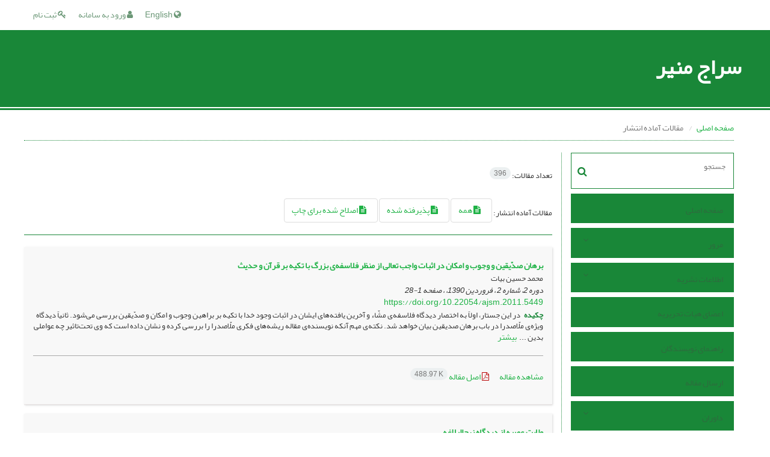

--- FILE ---
content_type: text/html; charset=UTF-8
request_url: https://ajsm.atu.ac.ir/?_action=press
body_size: 37766
content:
<!DOCTYPE html>
<html lang="fa">
	<head>
		<meta http-equiv="Content-Type" content="text/html; charset=utf-8" />
		<meta http-equiv="Content-Language" content="fa"/>
		<meta name="viewport" content="width=device-width, initial-scale=1">

		<title>سراج منیر - مقالات آماده انتشار</title>
		
		<!-- favicon -->
		<link rel="shortcut icon" type="image/ico" href="./data/ajsm/coversheet/favicon.ico" />

		<!-- user defined metatags -->
					<meta name="keywords" content="سراج منیر,AJSM" />
					<meta name="description" content="سراج منیر (AJSM)" />
		
		<!-- user defined metatags-->
		
		<!-- Feed-->
		<link rel="alternate" type="application/rss+xml" title="RSS feed" href="./ju.rss" />


		<!-- CSS -->
		<link rel="stylesheet" media="screen" href="./themes/base/front/assets/plugins/bootstrap/css/bootstrap.min.css?v=0.02">
		<link rel="stylesheet" media="screen" href="./themes/theme1/front/assets/css/jquery-ui.min.css" >
		<link href="./inc/css/ju_css.css" rel="stylesheet" type="text/css" />

		    	    <link rel="stylesheet" href="./themes/theme1/front/assets/css/bootstrap-rtl.min.css" type="text/css" />
    	    <link href="./themes/base/front/assets/css/RTL-font-Yekan.css" rel="stylesheet" type="text/css"  />
    	    <link rel="stylesheet" href="./themes/theme1/front/assets/css/style-rtl.css" type="text/css" />
		
		<link rel="stylesheet" href="./themes/theme1/front/assets/css/main.css?v=1.5" type="text/css" />
		<link rel="stylesheet" href="./themes/theme4/front/assets/css/boxlist.css" type="text/css" />
		<link rel="stylesheet" href="./themes/theme1/front/assets/css/color.css" type="text/css" />

		<link href="./data/ajsm/coversheet/stl_front.css?v=0.12" rel="stylesheet" type="text/css" />

		<script type="text/javascript" src="./inc/js/app.js?v=0.1"></script>


		<!-- Extra Style Scripts -->
		
		<!-- Extra Script Scripts -->
				<link rel="stylesheet" href="./themes/theme1/front/assets/css/custome.css?v=0.1" type="text/css" />
	</head>

	<body dir="rtl"  >

	<header class="bar-affix-indicator">
		<div class="affix-above">
			<!-- Top Menu -->
			<div class="topMenu">
				<div class="container-fluid">
					<div class="row">
					<div id="topLogo" class="pull-left">
													<!-- publisher link and name -->
	                    </div>

	                    <div id="topMenu" class="pull-right">

						<ul id="navigationUser" class="menu pull-right">

						
							<li class=""><a href="./contacts?_action=signup"><i class="fa fa-key"></i> ثبت نام</a></li>
							<li class=""><a href="./contacts"><i class="fa fa-user"></i> ورود به سامانه</a></li>
							
						
						</ul>

						<ul class="menu pull-right">
															<li><a onclick="location.assign('https://ajsm.atu.ac.ir/?_action=press&lang=en')" style="cursor: pointer;" ><span class="green fa fa-globe"></span> English</a></li>
							
						</ul>

                        <div class="clearfix"></div>

		                </div>

					</div><!-- .row -->
				</div><!-- .container-fluid -->
			</div>


			<!-- Brand Bar -->
			<div class="brandBar">
				<div class="container-fluid">
					<a href="./" class="pull-left" style="display: block;width: 100%;">

						<img class="logo" src="./data/ajsm/coversheet/logo_fa.png" onerror="this.style.display='none'" style="padding-left: 15px" >
						
						<h1 style="display: inline-block;vertical-align: middle;" id="ju_header_title_m">
							سراج منیر						</h1>
	                    <div class="clearfix" ></div>

					</a>
				</div>
				
				<div class="pull-right" id="ReleasePeriod">
			 </div>
			</div>
			
			</div>

		</div>
		<!-- End affix-above -->

		<!-- Primary menu -->
		<div class="mainMenu" style="min-height:5px">
		
	    </div>

	</header>
	<div id="MainContent">
<div id="generalPage" class="container-fluid">
    <div class="row equal">
        <div class="col-xs-12">
            <div class="pageContent">

            	<!-- bread breadcrumb -->
<nav class="cmp_breadcrumbs" role="navigation">
<ol class="breadcrumb">
	<li>
	<a href="./" class="">صفحه اصلی</a>
	</li>
		<li class="active">
	مقالات آماده انتشار	</li>
</ol>
</nav>
                
                <section id="register">

				<div class="page-content" >
				<!-- page content  -->

                <div class="row equal">
                <div class="col-lg-3 col-md-4 col-sm-12 col-xs-12 br-right">
                
<div class="accordion">

    <div id="about" class="accordion__group bordered" >
        <input type="checkbox" class="accordion__control" id="accordion-section">
        <div class="accordion__toggle" style="padding: 0;">
            <form  action="./" method="get">
                <div class="searchBox" >
                    <input type="hidden" name="_action" value="article"/>
                    <input type="text" name="keywords" placeholder="جستجو"/>
                    <button type="submit" class="btn btn-default"> 
                        <span class="fa fa-search " aria-hidden="true"></span>
                    </button>
                </div>
            </form>

        </div>
    </div>


    
        <div class="accordion__group">
            <input type="checkbox" class="accordion__control" id="accordion-section1">
            <label class="accordion__toggle" for="accordion-section1">
                <a href="././">صفحه اصلی</a>
            </label>
        </div>

    
            <div id="services" class="accordion__group">
                <input type="checkbox" class="accordion__control" id="accordion-section2">
                <label class="accordion__toggle has" for="accordion-section2">
                    <a>مرور</a>
                </label>

                <div class="accordion__body">
                                            <p><a href="./?_action=current">شماره جاری</a></p>
                                            <p><a href="./browse?_action=issue">بر اساس شماره‌های نشریه</a></p>
                                            <p><a href="./browse?_action=author">بر اساس نویسندگان</a></p>
                                            <p><a href="./browse?_action=subject">بر اساس موضوعات</a></p>
                                            <p><a href="./author.index">نمایه نویسندگان</a></p>
                                            <p><a href="./keyword.index">نمایه کلیدواژه ها</a></p>
                                    </div>
            </div>

    
            <div id="services" class="accordion__group">
                <input type="checkbox" class="accordion__control" id="accordion-section3">
                <label class="accordion__toggle has" for="accordion-section3">
                    <a>اطلاعات نشریه</a>
                </label>

                <div class="accordion__body">
                                            <p><a href="./journal/about">درباره نشریه</a></p>
                                            <p><a href="./journal/aim_scope">اهداف و چشم انداز</a></p>
                                            <p><a href="./journal/process?ethics">اصول اخلاقی انتشار مقاله</a></p>
                                            <p><a href="./journal/indexing">بانک ها و نمایه نامه ها</a></p>
                                            <p><a href="./journal/links">پیوندهای مفید</a></p>
                                            <p><a href="./journal/faq">پرسش‌های متداول</a></p>
                                            <p><a href="./journal/process">فرایند پذیرش مقالات</a></p>
                                            <p><a href="./journal/metrics">اطلاعات آماری نشریه</a></p>
                                            <p><a href="./news"> اخبار و اعلانات</a></p>
                                    </div>
            </div>

    
        <div class="accordion__group">
            <input type="checkbox" class="accordion__control" id="accordion-section4">
            <label class="accordion__toggle" for="accordion-section4">
                <a href="./journal/editorial.board">اعضای هیات تحریریه</a>
            </label>
        </div>

    
        <div class="accordion__group">
            <input type="checkbox" class="accordion__control" id="accordion-section5">
            <label class="accordion__toggle" for="accordion-section5">
                <a href="./journal/authors.note">راهنمای نویسندگان</a>
            </label>
        </div>

    
        <div class="accordion__group">
            <input type="checkbox" class="accordion__control" id="accordion-section6">
            <label class="accordion__toggle" for="accordion-section6">
                <a href="./author">ارسال مقاله</a>
            </label>
        </div>

    
            <div id="services" class="accordion__group">
                <input type="checkbox" class="accordion__control" id="accordion-section7">
                <label class="accordion__toggle has" for="accordion-section7">
                    <a>داوران</a>
                </label>

                <div class="accordion__body">
                                            <p><a href="./page_165.html">داوران سال 1404</a></p>
                                    </div>
            </div>

    
        <div class="accordion__group">
            <input type="checkbox" class="accordion__control" id="accordion-section8">
            <label class="accordion__toggle" for="accordion-section8">
                <a href="./journal/contact.us">تماس با ما</a>
            </label>
        </div>

    
</div>        <div id="archive" style="margin-top:30px;"> 

            <section id="contentList" class="issueList">

                <article class="article_new">
                    <div class="title title_new">
                        <h5 class="pull-left"><a href="./?_action=press&amp;issue=-1&amp;_is=مقالات آماده انتشار"><strong>مقالات آماده انتشار</strong></a></h5>
                        <div class="clearfix"></div>
                    </div>
                </article>

                <article class="article_new" style="margin-bottom: 10px">
                    <div class="title title_new">
                        <h5 class="pull-left"><a href="./?_action=current&amp;_is=شماره جاری"><strong>شماره جاری</strong></a></h5>
                        <div class="clearfix"></div>
                    </div>
                </article>

                
                                    <article class="article_new">
                        <div class="title title_new" onclick="loadIssues(3217)">
                            <h5 class="pull-left"><strong>دوره 16 (1404)</strong></h5>
                            <i id="fa-angle-down" class="pull-right fa fa-angle-down" style="padding-top: 12px;"></i>
                            <div class="clearfix"></div>
                        </div>
                        <div class="content content_new" id="dvIss_3217">
                                                </div>
                    </article>
                                    <article class="article_new">
                        <div class="title title_new" onclick="loadIssues(2958)">
                            <h5 class="pull-left"><strong>دوره 15 (1403)</strong></h5>
                            <i id="fa-angle-down" class="pull-right fa fa-angle-down" style="padding-top: 12px;"></i>
                            <div class="clearfix"></div>
                        </div>
                        <div class="content content_new" id="dvIss_2958">
                                                </div>
                    </article>
                                    <article class="article_new">
                        <div class="title title_new" onclick="loadIssues(2858)">
                            <h5 class="pull-left"><strong>دوره 14 (1402)</strong></h5>
                            <i id="fa-angle-down" class="pull-right fa fa-angle-down" style="padding-top: 12px;"></i>
                            <div class="clearfix"></div>
                        </div>
                        <div class="content content_new" id="dvIss_2858">
                                                </div>
                    </article>
                                    <article class="article_new">
                        <div class="title title_new" onclick="loadIssues(2708)">
                            <h5 class="pull-left"><strong>دوره 13 (1401)</strong></h5>
                            <i id="fa-angle-down" class="pull-right fa fa-angle-down" style="padding-top: 12px;"></i>
                            <div class="clearfix"></div>
                        </div>
                        <div class="content content_new" id="dvIss_2708">
                                                </div>
                    </article>
                                    <article class="article_new">
                        <div class="title title_new" onclick="loadIssues(2650)">
                            <h5 class="pull-left"><strong>دوره 12 (1400)</strong></h5>
                            <i id="fa-angle-down" class="pull-right fa fa-angle-down" style="padding-top: 12px;"></i>
                            <div class="clearfix"></div>
                        </div>
                        <div class="content content_new" id="dvIss_2650">
                                                </div>
                    </article>
                                    <article class="article_new">
                        <div class="title title_new" onclick="loadIssues(2441)">
                            <h5 class="pull-left"><strong>دوره 11 (1399)</strong></h5>
                            <i id="fa-angle-down" class="pull-right fa fa-angle-down" style="padding-top: 12px;"></i>
                            <div class="clearfix"></div>
                        </div>
                        <div class="content content_new" id="dvIss_2441">
                                                </div>
                    </article>
                                    <article class="article_new">
                        <div class="title title_new" onclick="loadIssues(2252)">
                            <h5 class="pull-left"><strong>دوره 10 (1398)</strong></h5>
                            <i id="fa-angle-down" class="pull-right fa fa-angle-down" style="padding-top: 12px;"></i>
                            <div class="clearfix"></div>
                        </div>
                        <div class="content content_new" id="dvIss_2252">
                                                </div>
                    </article>
                                    <article class="article_new">
                        <div class="title title_new" onclick="loadIssues(2002)">
                            <h5 class="pull-left"><strong>دوره 9 (1397)</strong></h5>
                            <i id="fa-angle-down" class="pull-right fa fa-angle-down" style="padding-top: 12px;"></i>
                            <div class="clearfix"></div>
                        </div>
                        <div class="content content_new" id="dvIss_2002">
                                                </div>
                    </article>
                                    <article class="article_new">
                        <div class="title title_new" onclick="loadIssues(1652)">
                            <h5 class="pull-left"><strong>دوره 8 (1396)</strong></h5>
                            <i id="fa-angle-down" class="pull-right fa fa-angle-down" style="padding-top: 12px;"></i>
                            <div class="clearfix"></div>
                        </div>
                        <div class="content content_new" id="dvIss_1652">
                                                </div>
                    </article>
                                    <article class="article_new">
                        <div class="title title_new" onclick="loadIssues(1114)">
                            <h5 class="pull-left"><strong>دوره 7 (1395)</strong></h5>
                            <i id="fa-angle-down" class="pull-right fa fa-angle-down" style="padding-top: 12px;"></i>
                            <div class="clearfix"></div>
                        </div>
                        <div class="content content_new" id="dvIss_1114">
                                                </div>
                    </article>
                                    <article class="article_new">
                        <div class="title title_new" onclick="loadIssues(390)">
                            <h5 class="pull-left"><strong>دوره 6 (1394)</strong></h5>
                            <i id="fa-angle-down" class="pull-right fa fa-angle-down" style="padding-top: 12px;"></i>
                            <div class="clearfix"></div>
                        </div>
                        <div class="content content_new" id="dvIss_390">
                                                </div>
                    </article>
                                    <article class="article_new">
                        <div class="title title_new" onclick="loadIssues(312)">
                            <h5 class="pull-left"><strong>دوره 5 (1393)</strong></h5>
                            <i id="fa-angle-down" class="pull-right fa fa-angle-down" style="padding-top: 12px;"></i>
                            <div class="clearfix"></div>
                        </div>
                        <div class="content content_new" id="dvIss_312">
                                                </div>
                    </article>
                                    <article class="article_new">
                        <div class="title title_new" onclick="loadIssues(3)">
                            <h5 class="pull-left"><strong>دوره 4 (1392)</strong></h5>
                            <i id="fa-angle-down" class="pull-right fa fa-angle-down" style="padding-top: 12px;"></i>
                            <div class="clearfix"></div>
                        </div>
                        <div class="content content_new" id="dvIss_3">
                                                </div>
                    </article>
                                    <article class="article_new">
                        <div class="title title_new" onclick="loadIssues(1137)">
                            <h5 class="pull-left"><strong>دوره 3 (1391)</strong></h5>
                            <i id="fa-angle-down" class="pull-right fa fa-angle-down" style="padding-top: 12px;"></i>
                            <div class="clearfix"></div>
                        </div>
                        <div class="content content_new" id="dvIss_1137">
                                                </div>
                    </article>
                                    <article class="article_new">
                        <div class="title title_new" onclick="loadIssues(1126)">
                            <h5 class="pull-left"><strong>دوره 2 (1390)</strong></h5>
                            <i id="fa-angle-down" class="pull-right fa fa-angle-down" style="padding-top: 12px;"></i>
                            <div class="clearfix"></div>
                        </div>
                        <div class="content content_new" id="dvIss_1126">
                                                </div>
                    </article>
                                    <article class="article_new">
                        <div class="title title_new" onclick="loadIssues(1125)">
                            <h5 class="pull-left"><strong>دوره 1 (1389)</strong></h5>
                            <i id="fa-angle-down" class="pull-right fa fa-angle-down" style="padding-top: 12px;"></i>
                            <div class="clearfix"></div>
                        </div>
                        <div class="content content_new" id="dvIss_1125">
                                                </div>
                    </article>
                
            </section>
            </div>
                       </div>
                <div class="col-lg-9 col-md-8 col-sm-12 col-xs-12">


                <section id="contentList" class="articleList">

                <!-- Current Issue -->  
                <div>
                                        	<div class="page-header" style="margin: 1px;">
	                        <h4></h4>
	                    </div>
                    					<div class="page-header margin-top-3" id="dv_ar_count">تعداد مقالات: <span class="badge badge-light">396</span></div>
					                    <div>
                        	<div>
		مقالات آماده انتشار: 
    	<a class="btn" href="./?_action=press&issue=-1"><i class="fa fa-file-text" aria-hidden="true"></i> همه</a> 
    	<a class="btn" href="./?_action=press&issue=-1&ac=-1"><i class="fa fa-file-text" aria-hidden="true"></i> پذیرفته شده</a> 
    	<a class="btn" href="./?_action=press&issue=-1&ac=-2"><i class="fa fa-file-text" aria-hidden="true"></i> اصلاح شده برای چاپ</a> 
	</div>
    <hr/>


<div class="articleList boxed">

        
        <article class='article-summary'>
            <div class="article-icons">
                                            </div>
            <h5 class=" rtl">
                
                <a href="article_5449.html">برهان صدّیقین و وجوب و امکان در اثبات واجب تعالی از منظر فلاسفه‌ی بزرگ با تکیه بر قرآن و حدیث</a>
            </h5>

                            <p class="authors rtl">محمد حسین  بیات</p>
                        <div class="cite">
                <i>
                    
                                            <span class="">دوره 2، شماره 2 ، فروردین 1390، ، صفحه <span >1-28</span></span>
                                    </i>

                <p class="">
                                    <span dir="ltr"><a href="https://doi.org/10.22054/ajsm.2011.5449" >https://doi.org/10.22054/ajsm.2011.5449</a></span>
                                </p>

            </div>

            <div class='abstact' style="margin-bottom: 20px">
                <h5 style="display: inline">
                    <strong>چکیده </strong>
                </h5>&nbsp;
                <span class='less'>
                    در این جستار، اولاً به اختصار دیدگاه فلاسفه‌ی مشّاء و آخرین یافته‌های ایشان در اثبات وجود خدا با تکیه بر براهین وجوب و امکان و صدّیقین بررسی می‌شود. ثانیاً دیدگاه ویژه‌ی ملّاصدرا در باب برهان صدیقین بیان خواهد شد. نکته‌ی مهم آنکه نویسنده‌ی مقاله ریشه‌های فکری ملّاصدرا را بررسی کرده و نشان داده است که وی تحت‌تاثیر چه عواملی بدین ...&nbsp;
                    <a class="more-abstract" href="" onclick="return false;" >بیشتر</a>
                </span>
                <span class='more' style="display:none">
                    در این جستار، اولاً به اختصار دیدگاه فلاسفه‌ی مشّاء و آخرین یافته‌های ایشان در اثبات وجود خدا با تکیه بر براهین وجوب و امکان و صدّیقین بررسی می‌شود. ثانیاً دیدگاه ویژه‌ی ملّاصدرا در باب برهان صدیقین بیان خواهد شد. نکته‌ی مهم آنکه نویسنده‌ی مقاله ریشه‌های فکری ملّاصدرا را بررسی کرده و نشان داده است که وی تحت‌تاثیر چه عواملی بدین دیدگاه دست یافته است. 
                </span>
            </div>

            
            <hr style="border-color:#AAA">

            <ul class="actions">
                
                <li style="display: inline;"><a href="article_5449.html" >مشاهده مقاله</a></li>
                
                                    
                        <li style='padding-right: 15px;'><a href="./article_5449_d058ca58b961b39d788f12981c915e2b.pdf" class="pdf_link" target="_blank" > <i class="fa fa-file-pdf-o" ></i> اصل مقاله <span dir="ltr" class="badge badge-light">488.97 K</span></a></li>
                                                        

            </ul>
        </article>
    
        
        <article class='article-summary'>
            <div class="article-icons">
                                            </div>
            <h5 class=" rtl">
                
                <a href="article_5469.html">ولایت عصبه از دیدگاه نهج‌البلاغه</a>
            </h5>

                            <p class="authors rtl">منصور  پهلوان؛ حامد  شریعتی نیاسر</p>
                        <div class="cite">
                <i>
                    
                                            <span class="">دوره 2، شماره 4 ، مهر 1390، ، صفحه <span >1-22</span></span>
                                    </i>

                <p class="">
                                    <span dir="ltr"><a href="https://doi.org/10.22054/ajsm.2011.5469" >https://doi.org/10.22054/ajsm.2011.5469</a></span>
                                </p>

            </div>

            <div class='abstact' style="margin-bottom: 20px">
                <h5 style="display: inline">
                    <strong>چکیده </strong>
                </h5>&nbsp;
                <span class='less'>
                    با وجود آنکه ولایت عصبه در حدیث و فقه امامیّه جایگاهی ندارد، امّا بسیاری از شارحان نهج‌البلاغه با استناد به حکمتِ &laquo;إِذَا بَلَغَ النِّسَاءُ نَصَّ الْحَقَائقِ فَالْعَصَبَةُ أَوْلَى&raquo;، از اولویّت عصبه بخصوص در امر تزویج بر ولایت مادر سخن گفته‌اند. این درحالی است که احادیث معارض در این باب فوق حدِّ احصاء است و اجمالی که در این ...&nbsp;
                    <a class="more-abstract" href="" onclick="return false;" >بیشتر</a>
                </span>
                <span class='more' style="display:none">
                    با وجود آنکه ولایت عصبه در حدیث و فقه امامیّه جایگاهی ندارد، امّا بسیاری از شارحان نهج‌البلاغه با استناد به حکمتِ &laquo;إِذَا بَلَغَ النِّسَاءُ نَصَّ الْحَقَائقِ فَالْعَصَبَةُ أَوْلَى&raquo;، از اولویّت عصبه بخصوص در امر تزویج بر ولایت مادر سخن گفته‌اند. این درحالی است که احادیث معارض در این باب فوق حدِّ احصاء است و اجمالی که در این حدیث وجود دارد، موجب تحمیل عقیده‌ی آنان بر نهج‌البلاغه گردیده است. همچنین حدیث، معنای صریح و روشن و صحیحی دارد که از نظر شارحان و مترجمان مخفی مانده و آن مربوط به معنای کلمه‌های &laquo;حقائق&raquo; و&laquo;عصبه&raquo; است. &laquo;حقائق&raquo; جمعِ &laquo;حقیقة&raquo; و به معنای کسی است که واجب است از او حمایت شود و عصبه کسانی هستند که این حمایت را انجام می‌دهند. 
                </span>
            </div>

            
            <hr style="border-color:#AAA">

            <ul class="actions">
                
                <li style="display: inline;"><a href="article_5469.html" >مشاهده مقاله</a></li>
                
                                    
                        <li style='padding-right: 15px;'><a href="./article_5469_e5b7d1546f756087c3bbd5218dd5b20c.pdf" class="pdf_link" target="_blank" > <i class="fa fa-file-pdf-o" ></i> اصل مقاله <span dir="ltr" class="badge badge-light">231.55 K</span></a></li>
                                                        

            </ul>
        </article>
    
        
        <article class='article-summary'>
            <div class="article-icons">
                                            </div>
            <h5 class=" rtl">
                
                <a href="article_5476.html">عناصر اعتقادی از نگاه قرآن و عهد جدید</a>
            </h5>

                            <p class="authors rtl">عباس  اشرفی؛ سهیلا  رضایی</p>
                        <div class="cite">
                <i>
                    
                                            <span class="">دوره 2، شماره 5 ، دی 1390، ، صفحه <span >1-24</span></span>
                                    </i>

                <p class="">
                                    <span dir="ltr"><a href="https://doi.org/10.22054/ajsm.2011.5476" >https://doi.org/10.22054/ajsm.2011.5476</a></span>
                                </p>

            </div>

            <div class='abstact' style="margin-bottom: 20px">
                <h5 style="display: inline">
                    <strong>چکیده </strong>
                </h5>&nbsp;
                <span class='less'>
                    مراد از کارکرد دین، مطلق خدمات و آثار دین در جامعه می‌باشد که این مقاله با هدف استخراج نگاه دینی به مقوله‌ی کارکرد اعتقادی دین از منظر قرآن و عهد جدید نگاشته شده و در آن نوع نگرش این ادیان نسبت به کارکرد اعتقادی دین به‌شیوه‌ی تطبیقی بررسی شده است. عهد جدید و قرآن در این نکته اشتراک دارند که تنها خدای واحد خالق، معبود و قابل پرستش است، ...&nbsp;
                    <a class="more-abstract" href="" onclick="return false;" >بیشتر</a>
                </span>
                <span class='more' style="display:none">
                    مراد از کارکرد دین، مطلق خدمات و آثار دین در جامعه می‌باشد که این مقاله با هدف استخراج نگاه دینی به مقوله‌ی کارکرد اعتقادی دین از منظر قرآن و عهد جدید نگاشته شده و در آن نوع نگرش این ادیان نسبت به کارکرد اعتقادی دین به‌شیوه‌ی تطبیقی بررسی شده است. عهد جدید و قرآن در این نکته اشتراک دارند که تنها خدای واحد خالق، معبود و قابل پرستش است، گرچه مسیحیان خلاف تصریح کتاب مقدّس اعتقاد به &laquo;تثلیث&raquo; دارند. اعتقاد به معاد و توحید، مرگ‌اندیشی و توصیف بهشت و جهنّم از ویژگی‌های مشترک دو کتاب است، هرچند در تفسیر و تعریف عالم پس از مرگ و چگونگی شکل‌گیری قیامت اختلاف‌ نظر دارند. عهد جدید، پیامبران را دارای کارکرد دعوتی دینی و صرفاً با هدف اخروی معرّفی می‌کند، ولی قرآن پیامبران را دارای دو هدف اخروی و دنیوی معرّفی می‌کند؛ یعنی پیامبران برای دعوت به توحید و راهبری به سعادت اخروی و برقراری عدالت، یعنی حیات سعادتمند و شرافتمندانه‌ی دنیوی مبعوث شده‌اند. 
                </span>
            </div>

            
            <hr style="border-color:#AAA">

            <ul class="actions">
                
                <li style="display: inline;"><a href="article_5476.html" >مشاهده مقاله</a></li>
                
                                    
                        <li style='padding-right: 15px;'><a href="./article_5476_369cfb5ee5f7be1590fd1221f99ff310.pdf" class="pdf_link" target="_blank" > <i class="fa fa-file-pdf-o" ></i> اصل مقاله <span dir="ltr" class="badge badge-light">240.55 K</span></a></li>
                                                        

            </ul>
        </article>
    
        
        <article class='article-summary'>
            <div class="article-icons">
                                            </div>
            <h5 class=" rtl">
                
                <a href="article_14725.html">«تبدیل» و «نوشتن کتاب با دستان»؛ تحلیلی زبان‌شناختی از دو گزارۀ موهم تحریف بایبل در قرآن</a>
            </h5>

                            <p class="authors rtl">محمدعلی  طباطبایی؛ عبدالهادی  مسعودی؛ محمدعلی  مهدوی راد</p>
                        <div class="cite">
                <i>
                    
                                            <span class="">دوره 11، شماره 40 ، مهر 1399، ، صفحه <span >1-32</span></span>
                                    </i>

                <p class="">
                                    <span dir="ltr"><a href="https://doi.org/10.22054/ajsm.2022.33553.1440" >https://doi.org/10.22054/ajsm.2022.33553.1440</a></span>
                                </p>

            </div>

            <div class='abstact' style="margin-bottom: 20px">
                <h5 style="display: inline">
                    <strong>چکیده </strong>
                </h5>&nbsp;
                <span class='less'>
                    در میان آیاتی که معمولاً برای اثبات تحریف تورات بدان‌ها استناد می‌‌شود، دو دسته آیات خاص وجود دارند که بسیاری از محققان مسلمان و قرآن‌پژوهان غربی آن‌ها را حاکی از وقوع &laquo;تحریف لفظی&raquo; در تورات (و یا انجیل) قلمداد کرده‌اند. یکی آیاتی که در آن‌ها از &laquo;تبدیل&raquo; سخن به میان آمده و دیگری آیۀ 79 بقره که از &laquo;نوشتن کتاب با دستان&raquo; ...&nbsp;
                    <a class="more-abstract" href="" onclick="return false;" >بیشتر</a>
                </span>
                <span class='more' style="display:none">
                    در میان آیاتی که معمولاً برای اثبات تحریف تورات بدان‌ها استناد می‌‌شود، دو دسته آیات خاص وجود دارند که بسیاری از محققان مسلمان و قرآن‌پژوهان غربی آن‌ها را حاکی از وقوع &laquo;تحریف لفظی&raquo; در تورات (و یا انجیل) قلمداد کرده‌اند. یکی آیاتی که در آن‌ها از &laquo;تبدیل&raquo; سخن به میان آمده و دیگری آیۀ 79 بقره که از &laquo;نوشتن کتاب با دستان&raquo; توسط یهودیان سخن می‌راند. پژوهش حاضر با تکیه بر دانش‌های معناشناسی و کاربردشناسی و با استناد به روابط بینامتنی تلاش می‌کند به بررسی این آیات بپردازد. این بررسی نشان می‌دهد که بر اساس کاربردهای قرآنی، &laquo;تبدیل&raquo; صرفاً موضوعی مربوط به فضای شفاهی است و هیچ ارتباطی با تورات یا سایر کتاب‌های مقدس ندارد؛ بلکه تنها ناظر به تبدیل سخن خاصی است که در قرآن صراحتاً به آن اشاره شده است. &laquo;نوشتن کتاب با دستان&raquo; نیز، برخلاف دیدگاه رایج نزد مفسران که آن را دال بر تحریف تورات یا جعل کتابی در کنار تورات می‌دانند، تنها اشاره به یک دیدگاه غلوآمیز یهودیان دربارۀ چگونگی کتابت متن تورات دارد و بنابراین کاملاً بی‌ارتباط با موضوع تحریف است. 
                </span>
            </div>

            
            <hr style="border-color:#AAA">

            <ul class="actions">
                
                <li style="display: inline;"><a href="article_14725.html" >مشاهده مقاله</a></li>
                
                                    
                        <li style='padding-right: 15px;'><a href="./article_14725_89a48b638c6b019fa460fb6ecfd10e22.pdf" class="pdf_link" target="_blank" > <i class="fa fa-file-pdf-o" ></i> اصل مقاله <span dir="ltr" class="badge badge-light">1.2 M</span></a></li>
                                                        

            </ul>
        </article>
    
        
        <article class='article-summary'>
            <div class="article-icons">
                                            </div>
            <h5 class=" rtl">
                
                <a href="article_14773.html">واکاوی انگاره‌‌های نزول دفعی و تدریجی سوره مبارکه انعام</a>
            </h5>

                            <p class="authors rtl">سید عبدالرسول  حسینی زاده؛ سید فضل الله  میرزینلی</p>
                        <div class="cite">
                <i>
                    
                                            <span class="">دوره 11، شماره 41 ، دی 1399، ، صفحه <span >1-28</span></span>
                                    </i>

                <p class="">
                                    <span dir="ltr"><a href="https://doi.org/10.22054/ajsm.2022.65278.1786" >https://doi.org/10.22054/ajsm.2022.65278.1786</a></span>
                                </p>

            </div>

            <div class='abstact' style="margin-bottom: 20px">
                <h5 style="display: inline">
                    <strong>چکیده </strong>
                </h5>&nbsp;
                <span class='less'>
                    یکی از سوره‌‌هایی که در مورد نزول دفعی یا تدریجی آن اختلاف شده، سوره مبارکه انعام است. در این پژوهش به روش توصیفی- تحلیلی دیدگاه نزول دفعی سوره انعام بر پایه دلایل متقن به اثبات رسیده است. اثبات نزول دفعی این سوره از دو راه میسر است؛ تکیه بر سیاق واحد و انسجام درونی سوره و استناد به روایات دال بر نزول دفعی سوره. دیدگاه نزول دفعی سوره ...&nbsp;
                    <a class="more-abstract" href="" onclick="return false;" >بیشتر</a>
                </span>
                <span class='more' style="display:none">
                    یکی از سوره‌‌هایی که در مورد نزول دفعی یا تدریجی آن اختلاف شده، سوره مبارکه انعام است. در این پژوهش به روش توصیفی- تحلیلی دیدگاه نزول دفعی سوره انعام بر پایه دلایل متقن به اثبات رسیده است. اثبات نزول دفعی این سوره از دو راه میسر است؛ تکیه بر سیاق واحد و انسجام درونی سوره و استناد به روایات دال بر نزول دفعی سوره. دیدگاه نزول دفعی سوره انعام با روایات مستثنیات که بر مدنی بودن برخی از آیات سوره دلالت دارد و همچنین روایات سبب نزول‌‌ که در صورت دارا بودن شرایط صحت نشان‌دهنده نزول تدریجی سوره بوده و نظریه عدم انسجام سوره که از سوی نولدکه در تاریخ قرآن مطرح‌شده مورد تشکیک واقع شده است. در این جستار ادله ناظر بر نزول دفعی و تدریجی مورد ارزیابی قرارگرفته و دیدگاه نزول دفعی سوره به اثبات می‌رسد. بر اساس یافته‌های این پژوهش می‌توان گفت شواهد روایی ناظر بر نزول تدریجی سوره انعام به دلیل ضعف سند و متن و دیدگاه نولدکه مبنی بر عدم انسجام سوره به دلیل عدم اتقان، نظریه نزول تدریجی سوره انعام را به اثبات نمی‌رسانند. در مقابل، ادله نزول دفعی سوره به جهت دارا بودن شرایط صحت و استحکام موردپذیرش بوده و بنابراین دیدگاه نزول دفعی سوره مبارکه انعام به اثبات می‌رسد. 
                </span>
            </div>

            
            <hr style="border-color:#AAA">

            <ul class="actions">
                
                <li style="display: inline;"><a href="article_14773.html" >مشاهده مقاله</a></li>
                
                                    
                        <li style='padding-right: 15px;'><a href="./article_14773_a7d510cfcfdc2f6b092b5cb28189e6cb.pdf" class="pdf_link" target="_blank" > <i class="fa fa-file-pdf-o" ></i> اصل مقاله <span dir="ltr" class="badge badge-light">1.24 M</span></a></li>
                                                        

            </ul>
        </article>
    
        
        <article class='article-summary'>
            <div class="article-icons">
                                            </div>
            <h5 class=" rtl">
                
                <a href="article_15294.html">بررسی دیدگاه‌های سید احمدخان هندی در تحدید قلمرو قرآن و سنّت</a>
            </h5>

                            <p class="authors rtl">حسن  رضایی هفتادر؛ محمد  قاسمی شوب؛ صفر  نصیریان</p>
                        <div class="cite">
                <i>
                    
                                            <span class="">دوره 12، شماره 42 ، فروردین 1400، ، صفحه <span >1-24</span></span>
                                    </i>

                <p class="">
                                    <span dir="ltr"><a href="https://doi.org/10.22054/ajsm.2022.63790.1758" >https://doi.org/10.22054/ajsm.2022.63790.1758</a></span>
                                </p>

            </div>

            <div class='abstact' style="margin-bottom: 20px">
                <h5 style="display: inline">
                    <strong>چکیده </strong>
                </h5>&nbsp;
                <span class='less'>
                    امروزه بحث قلمرو دین، از مباحث مهم در دنیای اسلام است. سید احمدخان هندی، اولین متفکری است که در تحدید قلمرو قرآن و سنّت به‌عنوان دو منبع مهم دین سخن گفته است. دیدگاه‌هایی که وی دراین‌باره ارائه کرده است، در چهار محور بررسی و ارزیابی می‌شود: سید احمدخان آیاتی از قرآن را که حاکی از قوانین دنیوی است، به معنایی مادی تأویل می‌کند؛ بر اساس ...&nbsp;
                    <a class="more-abstract" href="" onclick="return false;" >بیشتر</a>
                </span>
                <span class='more' style="display:none">
                    امروزه بحث قلمرو دین، از مباحث مهم در دنیای اسلام است. سید احمدخان هندی، اولین متفکری است که در تحدید قلمرو قرآن و سنّت به‌عنوان دو منبع مهم دین سخن گفته است. دیدگاه‌هایی که وی دراین‌باره ارائه کرده است، در چهار محور بررسی و ارزیابی می‌شود: سید احمدخان آیاتی از قرآن را که حاکی از قوانین دنیوی است، به معنایی مادی تأویل می‌کند؛ بر اساس دیدگاه وی، سنت، روحِ پیام الهی و تفسیر آن به‌شمار می‌آید که ازاین‌جهت شبیه کتب مقدس است. به اعتقاد سید احمد خان، سنت به‌طور عمده با معیار عقل سنجیده می‌شود؛ ازنظر وی، مسائل اخروی تنها حوزه وحی سنت است. مهم‌ترین نقدهایی که بر دیدگاه‌های وی وارد است، عبارت‌اند از: عقل و تجربه انسان در شناخت همه راه‌های معرفت، محدودیت دارد؛ ازاین‌رو، تابع قرار دادن قوانین حاکم بر زندگی دنیوی انسان در ابعاد اجتماعی -سیاسی، از قوانین مطرح در علوم تجربی، خطاست. تشبیه وحی سنت به وحی کتب مقدس، درحالی‌که تفاوت‌های مهمی بین این دو است، وجهی ندارد. تفسیر بودن جزئیات وحی سنّت، ناشی از دیدگاه سید احمدخان درباره ماهیت وحی و جنبه بشری دادن به آن است. قلمرو وحی سنّت، مسائل مهم اجتماعی -سیاسی را نیز در برمی‌گیرد. 
                </span>
            </div>

            
            <hr style="border-color:#AAA">

            <ul class="actions">
                
                <li style="display: inline;"><a href="article_15294.html" >مشاهده مقاله</a></li>
                
                                    
                        <li style='padding-right: 15px;'><a href="./article_15294_15e902ebe4e83f7269c49f919773ee56.pdf" class="pdf_link" target="_blank" > <i class="fa fa-file-pdf-o" ></i> اصل مقاله <span dir="ltr" class="badge badge-light">1.23 M</span></a></li>
                                                        

            </ul>
        </article>
    
        
        <article class='article-summary'>
            <div class="article-icons">
                                                    <span class="article-subject">قرآن پژوهی</span>
                            </div>
            <h5 class=" rtl">
                
                <a href="article_15562.html">ظاهر و باطن قرآن و پیوند میان آن‌ها با تکیه بر آیات- روایات و سخنان متفکران اسلامی (عارفان و فیلسوفان نامی)</a>
            </h5>

                            <p class="authors rtl">محمدحسین  بیات</p>
                        <div class="cite">
                <i>
                    
                                            <span class="">دوره 12، شماره 43 ، مهر 1400، ، صفحه <span >1-30</span></span>
                                    </i>

                <p class="">
                                    <span dir="ltr"><a href="https://doi.org/10.22054/ajsm.2022.71233.1884" >https://doi.org/10.22054/ajsm.2022.71233.1884</a></span>
                                </p>

            </div>

            <div class='abstact' style="margin-bottom: 20px">
                <h5 style="display: inline">
                    <strong>چکیده </strong>
                </h5>&nbsp;
                <span class='less'>
                    حرف قرآن را بدان که ظاهری است &nbsp;&nbsp;&nbsp;&nbsp;&nbsp;&nbsp;&nbsp;&nbsp;&nbsp;&nbsp;&nbsp;&nbsp;&nbsp;&nbsp;&nbsp;&nbsp;&nbsp;&nbsp;&nbsp;&nbsp;&nbsp;&nbsp;&nbsp;&nbsp;&nbsp; &nbsp;زیر ظاهر باطن بس قاهری است
مسئله ظاهر و باطن قرآن مجید از زمان پیامبر اکرم تاکنون مطمح نظر مسلمانان بوده و هست، با توجه به این نکته احادیث بسیاری از زبان رسول اکرم و حضرت امیر و دیگر ائمه (ع)، در این باب صادرشده است. این ...&nbsp;
                    <a class="more-abstract" href="" onclick="return false;" >بیشتر</a>
                </span>
                <span class='more' style="display:none">
                    حرف قرآن را بدان که ظاهری است &nbsp;&nbsp;&nbsp;&nbsp;&nbsp;&nbsp;&nbsp;&nbsp;&nbsp;&nbsp;&nbsp;&nbsp;&nbsp;&nbsp;&nbsp;&nbsp;&nbsp;&nbsp;&nbsp;&nbsp;&nbsp;&nbsp;&nbsp;&nbsp;&nbsp; &nbsp;زیر ظاهر باطن بس قاهری است
مسئله ظاهر و باطن قرآن مجید از زمان پیامبر اکرم تاکنون مطمح نظر مسلمانان بوده و هست، با توجه به این نکته احادیث بسیاری از زبان رسول اکرم و حضرت امیر و دیگر ائمه (ع)، در این باب صادرشده است. این احادیث در حد متواتر یا حداقل مستفیض می‌باشد، مثل حدیث شریف نبوی &laquo;ان للقرآن ظهراً و بطنا و لبطنه بطنا الی سبعة أبطن&raquo; که از طریق فر یقین نقل‌شده است. مولوی در مثنوی با توجه به این حدیث به‌تفصیل سخن گفت که در متن مقاله نقل کرده‌ایم. وی در سرآغاز سخن خود گفت:
حرف قرآن را بدان که ظاهری است&nbsp;&nbsp;&nbsp;&nbsp;&nbsp;&nbsp;&nbsp;&nbsp;&nbsp;&nbsp;&nbsp;&nbsp;&nbsp;&nbsp;&nbsp;&nbsp;&nbsp;&nbsp;&nbsp;&nbsp;&nbsp;&nbsp;&nbsp;&nbsp;&nbsp;&nbsp; زیر ظاهر، باطن بس قاهری است
آیات بسیاری نیز بیانگر ظاهر و باطن قرآن مجید است. به‌سان آیة &laquo;إِنَّهُ لَقُرْآنٌ کرِیمٌ، فِی کتابٍ مَکنُونٍ، لا یمَسُّهُ إِلَّا الْمُطَهَّرُون&raquo; (واقعه/77 -79). در این مقاله، نخست با تمسک به آیات و روایات و سخنان عارفان و فیلسوفان نام‌آور اسلامی، باطن و مراتب گونه‌گون قرآن مجید به اثبات رسیده سپس در باب کیفیت ارتباط ظاهر و باطن قرآن سخن به میان آمده است. 
                </span>
            </div>

            
            <hr style="border-color:#AAA">

            <ul class="actions">
                
                <li style="display: inline;"><a href="article_15562.html" >مشاهده مقاله</a></li>
                
                                    
                        <li style='padding-right: 15px;'><a href="./article_15562_1f92f5ea793c9ec873467dfd02e58ea4.pdf" class="pdf_link" target="_blank" > <i class="fa fa-file-pdf-o" ></i> اصل مقاله <span dir="ltr" class="badge badge-light">1.07 M</span></a></li>
                                                        

            </ul>
        </article>
    
        
        <article class='article-summary'>
            <div class="article-icons">
                                                    <span class="article-subject">حدیث پژوهی</span>
                            </div>
            <h5 class=" rtl">
                
                <a href="article_15587.html">رهیافتی بر آسیب‌های فهم حدیث؛ مطالعة موردی زمینه‌ها و پیامدهای بی‌توجهی به مَصبِّ حدیث</a>
            </h5>

                            <p class="authors rtl">علی  حسن بگی</p>
                        <div class="cite">
                <i>
                    
                                            <span class="">دوره 13، شماره 44 ، فروردین 1401، ، صفحه <span >1-28</span></span>
                                    </i>

                <p class="">
                                    <span dir="ltr"><a href="https://doi.org/10.22054/ajsm.2022.68799.1854" >https://doi.org/10.22054/ajsm.2022.68799.1854</a></span>
                                </p>

            </div>

            <div class='abstact' style="margin-bottom: 20px">
                <h5 style="display: inline">
                    <strong>چکیده </strong>
                </h5>&nbsp;
                <span class='less'>
                    &laquo;فهم روشمند حدیث&raquo; در گرو کاربستِ &laquo;قواعد فهم&raquo; است. از سوی دیگر، صرف کاربستِ قواعد فهم، سبب تحقق فهم روشمند نمی‌گردد، بلکه توجه به آسیب‌های فهم نیز ضروری است. بی‌توجهی به آسیب‌های فهم، فهم روشمند حدیث را دچار اختلال، و پژوهشگر را از مقصود اصلی گوینده دور می‌کند. یکی از آسیب‌های فهم حدیث، بی‌توجهی به &laquo;مَصبِّ حدیث&raquo; ...&nbsp;
                    <a class="more-abstract" href="" onclick="return false;" >بیشتر</a>
                </span>
                <span class='more' style="display:none">
                    &laquo;فهم روشمند حدیث&raquo; در گرو کاربستِ &laquo;قواعد فهم&raquo; است. از سوی دیگر، صرف کاربستِ قواعد فهم، سبب تحقق فهم روشمند نمی‌گردد، بلکه توجه به آسیب‌های فهم نیز ضروری است. بی‌توجهی به آسیب‌های فهم، فهم روشمند حدیث را دچار اختلال، و پژوهشگر را از مقصود اصلی گوینده دور می‌کند. یکی از آسیب‌های فهم حدیث، بی‌توجهی به &laquo;مَصبِّ حدیث&raquo; است. نوشتار پیش رو به دنبال احصای پیامدهای بی‌توجهی به مصب حدیث است. با کوششی که صورت گرفت، روشن شد که تاکنون نوشتاری دربارۀ زمینه‌ها و پیامدهای بی‌توجهی به مصب حدیث منتشر نشده‌است. این تحقیق که با روش توصیفی‌ـ تحلیلی انجام شده، به این نتیجه رسیده‌است که بر اساس روش مذکور، زمینه‌های بی‌توجهی به مصب حدیث عبارتند از: تصحیف، تحریف، تقطیع، توهّم راوی، تبادر و ترادف‌پنداری. همچنین، پیامدهای بی‌توجهی به مصب حدیث عبارتند از: تلقی تعارض میان حدیث، فهم ناصحیح از حدیث، زمینه‌سازی اشکال در حدیث، تلقی بی‌معنایی حدیث و تعمیم‌گرایی. 
                </span>
            </div>

            
            <hr style="border-color:#AAA">

            <ul class="actions">
                
                <li style="display: inline;"><a href="article_15587.html" >مشاهده مقاله</a></li>
                
                                    
                        <li style='padding-right: 15px;'><a href="./article_15587_238c7df5365aa6304caa8d3fa8e45a1b.pdf" class="pdf_link" target="_blank" > <i class="fa fa-file-pdf-o" ></i> اصل مقاله <span dir="ltr" class="badge badge-light">1.15 M</span></a></li>
                                                        

            </ul>
        </article>
    
        
        <article class='article-summary'>
            <div class="article-icons">
                                                    <span class="article-subject">قرآن پژوهی</span>
                            </div>
            <h5 class=" rtl">
                
                <a href="article_15688.html">رابطه تشریع نمازبا حدیث "لا صَلاةَ الّا بِفاتِحَةِ الکِتابِ" در شناخت نخستین سوره نازله</a>
            </h5>

                            <p class="authors rtl">کامران  اویسی؛ سعید  فرهنگ جلودار</p>
                        <div class="cite">
                <i>
                    
                                            <span class="">دوره 13، شماره 45 ، مهر 1401، ، صفحه <span >1-24</span></span>
                                    </i>

                <p class="">
                                    <span dir="ltr"><a href="https://doi.org/10.22054/ajsm.2023.72377.1906" >https://doi.org/10.22054/ajsm.2023.72377.1906</a></span>
                                </p>

            </div>

            <div class='abstact' style="margin-bottom: 20px">
                <h5 style="display: inline">
                    <strong>چکیده </strong>
                </h5>&nbsp;
                <span class='less'>
                    مسأله اولین سوره نازله توسط قرآن پژوهان مورد تحقیق قرار گرفته است و نهایتاً با عنایت به ادلّه و قرائن مربوطه، یکی از سوره‌های مدثر، علق، حمد به عنوان نخستین سوره نازله برگزیده شده است. قائلان به تقدم نزولی سوره حمد به شواهد و ادله متعددی تمسک کرده‌اند؛ مانند برپایی نماز توسط پیامبر(ص) و یاران وی و حدیث "لا صَلاةَ الّا بِفاتِحَةِ الکِتابِ" ...&nbsp;
                    <a class="more-abstract" href="" onclick="return false;" >بیشتر</a>
                </span>
                <span class='more' style="display:none">
                    مسأله اولین سوره نازله توسط قرآن پژوهان مورد تحقیق قرار گرفته است و نهایتاً با عنایت به ادلّه و قرائن مربوطه، یکی از سوره‌های مدثر، علق، حمد به عنوان نخستین سوره نازله برگزیده شده است. قائلان به تقدم نزولی سوره حمد به شواهد و ادله متعددی تمسک کرده‌اند؛ مانند برپایی نماز توسط پیامبر(ص) و یاران وی و حدیث "لا صَلاةَ الّا بِفاتِحَةِ الکِتابِ" . هدف از این پژوهش، تبیین رابطه تشریع نماز و حدیث " لا صَلاةَ الّا بِفاتِحَةِ الکِتابِ" با نخستین آیات و سُوَر نازله، در راستای اعتبار بخشی به ظنّ حاصل از تاریخگذاری نخستین آیات یا سُوَر نازله است. با بررسی رابطه این دو دلیل به روش توصیفی- تحلیلی در تعیین اولین سوره نازله و تأمّل در توجیه‌های ذکر شده ی مقابل آن دو، دانسته می‌شود که نیازی نیست نخستین بودن نزول سوره حمد را بر اساس آن دو دلیل اثبات کرد. با التفات به روش رایج در جمع بین روایات دال بر نخستین آیات و سُوَر نازله می‌توان گفت که پنج آیه ابتدایی سوره علق در ابتدای بعثت و سپس آیاتی از اول سوره مدّثر نازل شده است. سوره حمد اولین سوره نازله کامل محسوب می‌شود. 
                </span>
            </div>

            
            <hr style="border-color:#AAA">

            <ul class="actions">
                
                <li style="display: inline;"><a href="article_15688.html" >مشاهده مقاله</a></li>
                
                                    
                        <li style='padding-right: 15px;'><a href="./article_15688_a2d58d69d0aa5d887f195eb8f0b495d9.pdf" class="pdf_link" target="_blank" > <i class="fa fa-file-pdf-o" ></i> اصل مقاله <span dir="ltr" class="badge badge-light">612.18 K</span></a></li>
                                                        

            </ul>
        </article>
    
        
        <article class='article-summary'>
            <div class="article-icons">
                                                    <span class="article-subject">قرآن پژوهی</span>
                            </div>
            <h5 class=" rtl">
                
                <a href="article_16731.html">نقدی بر انگاره‌ی غیراخلاقی‌بودن فعل «یَضحکون» در آیه‌ی 34 سوره‌ی مطففین</a>
            </h5>

                            <p class="authors rtl">ماندانا  پرستنده خیال؛ علی  ثامنی</p>
                        <div class="cite">
                <i>
                    
                                            <span class="">دوره 14، شماره 46 ، فروردین 1402، ، صفحه <span >1-28</span></span>
                                    </i>

                <p class="">
                                    <span dir="ltr"><a href="https://doi.org/10.22054/ajsm.2023.68183.1851" >https://doi.org/10.22054/ajsm.2023.68183.1851</a></span>
                                </p>

            </div>

            <div class='abstact' style="margin-bottom: 20px">
                <h5 style="display: inline">
                    <strong>چکیده </strong>
                </h5>&nbsp;
                <span class='less'>
                    بعضی از آیات قرآن می‌توانند در نگاه ابتدایی در ذهن مخاطب ایجاد اشکال نمایند. برخی از این موارد، آیاتی هستند که به بحث حسن و قبح عقلی مرتبط می‌شوند. حسن‌وقبح اعمال و پیامد ناشی از آن اولاً در بعد مسائل اخلاقی و ثانیاً به‌عنوان یک پیش‌فرض ذهنی و الگوی عملی نیازمند شالوده عمل و چارچوب است؛ لذا، به استناد ادله‌ی قطعی چون عقل، قرآن و ...&nbsp;
                    <a class="more-abstract" href="" onclick="return false;" >بیشتر</a>
                </span>
                <span class='more' style="display:none">
                    بعضی از آیات قرآن می‌توانند در نگاه ابتدایی در ذهن مخاطب ایجاد اشکال نمایند. برخی از این موارد، آیاتی هستند که به بحث حسن و قبح عقلی مرتبط می‌شوند. حسن‌وقبح اعمال و پیامد ناشی از آن اولاً در بعد مسائل اخلاقی و ثانیاً به‌عنوان یک پیش‌فرض ذهنی و الگوی عملی نیازمند شالوده عمل و چارچوب است؛ لذا، به استناد ادله‌ی قطعی چون عقل، قرآن و سنت مطالعه‌ی حسن‌وقبح اعمال در دنیا و آخرت حائز اهمیت است. ضرورت این پژوهش ذیل رفع اشکال شکل‌گرفته در آیه توجیه می‌گردد، زیرا آیه 34 سوره‌ی مبارکه مطففین &laquo;فَالْیَوْمَ الَّذِینَ آمَنُوا مِنَ الْکُفَّارِ یَضْحَکُونَ&raquo; بدان معناست که مؤمنان در بهشت برین کفار را مسخره می‌نمایند، حال‌آنکه در بهشت بدی راه ندارد. این پژوهش در مقام گردآوری داده‌ها به روش کتابخانه‌ای و در مرحله‌ی پردازش داده‌ها به روش تحلیلی-توصیفی درصدد پاسخ به مجهولات و نقد اشکال موردنظر می‌باشد و در ضمن اثبات دلالت آیه بر استهزاء، با دو رویکرد اخلاقی و فلسفی اشکال را پاسخ می‌گوید. 
                </span>
            </div>

            
            <hr style="border-color:#AAA">

            <ul class="actions">
                
                <li style="display: inline;"><a href="article_16731.html" >مشاهده مقاله</a></li>
                
                                    
                        <li style='padding-right: 15px;'><a href="./article_16731_18e930d16e32cad819128472b1ee4a70.pdf" class="pdf_link" target="_blank" > <i class="fa fa-file-pdf-o" ></i> اصل مقاله <span dir="ltr" class="badge badge-light">956.23 K</span></a></li>
                                                        

            </ul>
        </article>
    
        
        <article class='article-summary'>
            <div class="article-icons">
                                                    <span class="article-subject">حدیث پژوهی</span>
                            </div>
            <h5 class=" rtl">
                
                <a href="article_16745.html">تاریخ‌گذاری حدیث «... لَقَدْ جِئْتُکُمْ بِالذَّبْحِ ...» در مصادر روایی فریقین «با تأکید بر روش تعیین حلقة مشترک»</a>
            </h5>

                            <p class="authors rtl">کیوان  احسانی؛ فاطمه  احمدی</p>
                        <div class="cite">
                <i>
                    
                                            <span class="">دوره 16، شماره 50 ، فروردین 1404، ، صفحه <span >1-32</span></span>
                                    </i>

                <p class="">
                                    <span dir="ltr"><a href="https://doi.org/10.22054/ajsm.2023.73538.1930" >https://doi.org/10.22054/ajsm.2023.73538.1930</a></span>
                                </p>

            </div>

            <div class='abstact' style="margin-bottom: 20px">
                <h5 style="display: inline">
                    <strong>چکیده </strong>
                </h5>&nbsp;
                <span class='less'>
                    تاریخ‌گذاری مأثورات در نگاه مستشرقان ـ علی‌رغم گذشت یک سده ـ از مباحث نوین در حدیث‌پژوهی معاصر تلقی می‌شود؛ به‌گونه‌ای که بازشناسی شیوه آنان در تحلیل روایات از ضرورت این امر گواهی می‌دهد؛ زیرا قبول یا طرد نتایج آنان فارغ از آشنایی با شیوه حدیث‌پژوهان غربی میسر نخواهد بود. پژوهش حاضر نیز با نگاهی مشترک بر سند ‌و ‌‌متن گزاره &laquo;لَقَدْ ...&nbsp;
                    <a class="more-abstract" href="" onclick="return false;" >بیشتر</a>
                </span>
                <span class='more' style="display:none">
                    تاریخ‌گذاری مأثورات در نگاه مستشرقان ـ علی‌رغم گذشت یک سده ـ از مباحث نوین در حدیث‌پژوهی معاصر تلقی می‌شود؛ به‌گونه‌ای که بازشناسی شیوه آنان در تحلیل روایات از ضرورت این امر گواهی می‌دهد؛ زیرا قبول یا طرد نتایج آنان فارغ از آشنایی با شیوه حدیث‌پژوهان غربی میسر نخواهد بود. پژوهش حاضر نیز با نگاهی مشترک بر سند ‌و ‌‌متن گزاره &laquo;لَقَدْ جِئْتُکُمْ بِالذَّبْحِ&raquo;، در پی ارزیابی این پرسش‌ است که تعیین حلقه مشترک، کدامین دوره را نخستین خاستگاه زمانی ترویج روایت معرفی می‌دارد. لذا این پژوهش با نظر به فقدان مطالعات حدیثی پیرامون تاریخ‌گذاری روایت مذکور در مجامع فریقین، بر آن است تا از گذار پاسخ به سؤال فوق مبتنی بر نتایج حاصل از تحلیل ترکیبی، کاستی‌های موجود را برطرف نماید. گفتنی است این نوشتار با بهره‌وری‌ از شیوة توصیفی تحلیلی بدین رهیافت نائل آمد که تحلیل سندی و دلالی روایت بر مبنای مستندات نقلی و کلامی، تماماً از ضعف روایت و گسترش بی‌رویه آن در عصر فتوحات خلفا حکایت می‌نماید. نقل منفرد گزاره در مصادر شیعی و انتقال آن در مکتوبات &laquo;راوندی&raquo; و &laquo;طبرسی&raquo;، در قیاس با نخستین ورود روایت در سیره &laquo;إبن‌إسحاق&raquo; و انعکاس آن با تعدد طرق در منابع متأخرتر، ازجمله مهم‌ترین برآیند حاصله از تحلیل ترکیبی روایت است. 
                </span>
            </div>

            
            <hr style="border-color:#AAA">

            <ul class="actions">
                
                <li style="display: inline;"><a href="article_16745.html" >مشاهده مقاله</a></li>
                
                                    
                        <li style='padding-right: 15px;'><a href="./article_16745_f7ace7e43fd14b1620a0d7feedd21ed1.pdf" class="pdf_link" target="_blank" > <i class="fa fa-file-pdf-o" ></i> اصل مقاله <span dir="ltr" class="badge badge-light">1.26 M</span></a></li>
                                                        

            </ul>
        </article>
    
        
        <article class='article-summary'>
            <div class="article-icons">
                                                    <span class="article-subject">حدیث پژوهی</span>
                            </div>
            <h5 class=" rtl">
                
                <a href="article_17108.html">اعتبارسنجی سندی و تحلیل محتوایی احادیث «عالم ذر» در منابع شیعه</a>
            </h5>

                            <p class="authors rtl">محمد  ابراهیمی راد</p>
                        <div class="cite">
                <i>
                    
                                            <span class="">دوره 15، شماره 48 ، فروردین 1403، ، صفحه <span >1-30</span></span>
                                    </i>

                <p class="">
                                    <span dir="ltr"><a href="https://doi.org/10.22054/ajsm.2024.77746.2001" >https://doi.org/10.22054/ajsm.2024.77746.2001</a></span>
                                </p>

            </div>

            <div class='abstact' style="margin-bottom: 20px">
                <h5 style="display: inline">
                    <strong>چکیده </strong>
                </h5>&nbsp;
                <span class='less'>
                    یکی از مسائل مهمی که همواره موردگفتگو و اختلاف دیدگاه بین اندیشمندان اسلامی بوده، وجود عالمی به نام &laquo;عالم ذر&raquo; است. مهم‌ترین دلایلی که برای اثبات &laquo;عالم ذر&raquo; مطرح‌شده، آیات 172-173 سوره اعراف و احادیث متعددی است که در کتاب‌های حدیثی شیعه نقل شده است. بر اساس ظاهر این آیه و احادیث وارده، خداوند انسان‌ها را در عالم مادی قبل از ...&nbsp;
                    <a class="more-abstract" href="" onclick="return false;" >بیشتر</a>
                </span>
                <span class='more' style="display:none">
                    یکی از مسائل مهمی که همواره موردگفتگو و اختلاف دیدگاه بین اندیشمندان اسلامی بوده، وجود عالمی به نام &laquo;عالم ذر&raquo; است. مهم‌ترین دلایلی که برای اثبات &laquo;عالم ذر&raquo; مطرح‌شده، آیات 172-173 سوره اعراف و احادیث متعددی است که در کتاب‌های حدیثی شیعه نقل شده است. بر اساس ظاهر این آیه و احادیث وارده، خداوند انسان‌ها را در عالم مادی قبل از آفرینش انسان در دنیا، از پشت پدرانشان خارج کرده و آنان در آن عالم، به خداوند معرفت قلبی پیداکرده و به ربوبیت او اقرار کرده‌اند و درنتیجه حجت بر همه انسان‌ها تمام شده است. برخی از اندیشمندان اسلامی که وجود چنین عالمی را منکر هستند، احادیث &laquo;عالم ذر&raquo; را یا از نظر سند نامعتبر دانسته و یا دلالت این روایات را بر عالم ذر مورد انکار قرار داده‌اند. در این پژوهش که با استفاده از منابع کتابخانه&shy;ای و روش توصیفی-تحلیلی احادیث &laquo;عالم ذر&raquo; موردبررسی قرارگرفته، تلاش شده که ثابت شود، اولاً، بخش قابل‌توجهی از احادیث عالم ذر ازنظر سند معتبرند و ثانیاً، دلالت این احادیث بر وجود عالم ذر غیرقابل‌انکار است. 
                </span>
            </div>

            
            <hr style="border-color:#AAA">

            <ul class="actions">
                
                <li style="display: inline;"><a href="article_17108.html" >مشاهده مقاله</a></li>
                
                                    
                        <li style='padding-right: 15px;'><a href="./article_17108_97672b8eecbbbf76c253e25a8e75023b.pdf" class="pdf_link" target="_blank" > <i class="fa fa-file-pdf-o" ></i> اصل مقاله <span dir="ltr" class="badge badge-light">1.06 M</span></a></li>
                                                        

            </ul>
        </article>
    
        
        <article class='article-summary'>
            <div class="article-icons">
                                                    <span class="article-subject">قرآن پژوهی</span>
                            </div>
            <h5 class=" rtl">
                
                <a href="article_17613.html">انواع کلمـات مقتـرن در قرآن و کاربرد آن ها</a>
            </h5>

                            <p class="authors rtl">رحیم  آقایی؛ محمد مهدی  رضوانی حقیقی شیرازی؛ علی اکبر  عارف</p>
                        <div class="cite">
                <i>
                    
                                            <span class="">دوره 15، شماره 49 ، مهر 1403، ، صفحه <span >1-54</span></span>
                                    </i>

                <p class="">
                                    <span dir="ltr"><a href="https://doi.org/10.22054/ajsm.2024.79247.2029" >https://doi.org/10.22054/ajsm.2024.79247.2029</a></span>
                                </p>

            </div>

            <div class='abstact' style="margin-bottom: 20px">
                <h5 style="display: inline">
                    <strong>چکیده </strong>
                </h5>&nbsp;
                <span class='less'>
                    کلمات مقترن یا مصاحب یا همایی به معنی همراهی دو واژه است که غالباً در کنار هم آورده می‌شود؛ و از منظر زبان‌شناسی اجتماع عناصری است که تمایل خاصی به ظاهرشدن در کنار یکدیگر دارند و احتمال باهم آمدن آن‌ها قابل پیش‌بینی است. در قرآن هم بخش وسیعی از آن‌هم انواع کلمات مقترن است که بسیاری از آن مخصوص خود قرآن و ادبیات عرب سابقه نداشته است. ...&nbsp;
                    <a class="more-abstract" href="" onclick="return false;" >بیشتر</a>
                </span>
                <span class='more' style="display:none">
                    کلمات مقترن یا مصاحب یا همایی به معنی همراهی دو واژه است که غالباً در کنار هم آورده می‌شود؛ و از منظر زبان‌شناسی اجتماع عناصری است که تمایل خاصی به ظاهرشدن در کنار یکدیگر دارند و احتمال باهم آمدن آن‌ها قابل پیش‌بینی است. در قرآن هم بخش وسیعی از آن‌هم انواع کلمات مقترن است که بسیاری از آن مخصوص خود قرآن و ادبیات عرب سابقه نداشته است. در این پژوهش تلاش شده ضمن ارائه تعریف دقیق و جامع از کلمات مقترن و معیارهای تعیین آن، انواع مختلف آن در قرآن کریم کشف و تبیین نماییم. پژوهش پیش رو، با روش تحلیلی و با استفاده از منابع کتابخانه‌ای در پی تحقیق این هدف نگارش یافت. یافته‌های تحقیق نشان می‌دهد هم‌نشینی واژگانی و مقترن، درک آیات قرآن را آسان‌تر کرده و نکات مبهمی را روشن کرده است. بعضی کلمات مقترن واژه محور بوده و در هم‌نشینی خود کلمات بسیاری زیادی را می‌پذیرند و ظهور اسلام و معجزه جاوید آن یعنی قرآن باعث به وجود آمدن اصطلاحات و کلمات باهـم‌آوایـی یا مقترن شده و در نکات تفسیری، توصیف خداوند و قیامت، فهم آیات و استخراج احکام اعتقادی، فقهی، اجتماعی نقش اساسی داشته است. 
                </span>
            </div>

            
            <hr style="border-color:#AAA">

            <ul class="actions">
                
                <li style="display: inline;"><a href="article_17613.html" >مشاهده مقاله</a></li>
                
                                    
                        <li style='padding-right: 15px;'><a href="./article_17613_3bd1c0cea902133c1e1e40928b0c6be4.pdf" class="pdf_link" target="_blank" > <i class="fa fa-file-pdf-o" ></i> اصل مقاله <span dir="ltr" class="badge badge-light">1.79 M</span></a></li>
                                                        

            </ul>
        </article>
    
        
        <article class='article-summary'>
            <div class="article-icons">
                                                    <span class="article-subject">قرآن پژوهی</span>
                            </div>
            <h5 class=" rtl">
                
                <a href="article_18594.html">تحلیل انتقادی دیدگاه ابن تیمیه درباره کارکرد عقل و نسبت آن با ظهور لفظی، در تفسیر قرآن</a>
            </h5>

                            <p class="authors rtl">سیدمحمدباقر  عبادی؛ کاوس  روحی برندق؛ نهله  غروی نائینی؛ کاظم  قاضی زاده</p>
                        <div class="cite">
                <i>
                    
                                            <span class="">دوره 16، شماره 51 ، مهر 1404، ، صفحه <span >1-29</span></span>
                                    </i>

                <p class="">
                                    <span dir="ltr"><a href="https://doi.org/10.22054/ajsm.2024.79920.2036" >https://doi.org/10.22054/ajsm.2024.79920.2036</a></span>
                                </p>

            </div>

            <div class='abstact' style="margin-bottom: 20px">
                <h5 style="display: inline">
                    <strong>چکیده </strong>
                </h5>&nbsp;
                <span class='less'>
                    شناخت محدوده کاربرد عقل در تفسیر قرآن، همواره خاستگاه اختلاف‌های فکری، مذهبی و اجتماعی بین مسلمانان بوده که گاه به درگیری‌ نظامی و تکفیر یکدیگر منجر شده است. ازجمله جریان‌هایی که در این مورد، دیدگاهی خاص دارد، جریان سلفی‌گری و وهابیت است که ابن تیمیه، از مهم‌ترین عالمان این جریان به‌شمار می‌آید و به عقل‌گریزی مشهور است. این پژوهش، ...&nbsp;
                    <a class="more-abstract" href="" onclick="return false;" >بیشتر</a>
                </span>
                <span class='more' style="display:none">
                    شناخت محدوده کاربرد عقل در تفسیر قرآن، همواره خاستگاه اختلاف‌های فکری، مذهبی و اجتماعی بین مسلمانان بوده که گاه به درگیری‌ نظامی و تکفیر یکدیگر منجر شده است. ازجمله جریان‌هایی که در این مورد، دیدگاهی خاص دارد، جریان سلفی‌گری و وهابیت است که ابن تیمیه، از مهم‌ترین عالمان این جریان به‌شمار می‌آید و به عقل‌گریزی مشهور است. این پژوهش، با روش توصیفی، تحلیلی و انتقادی، کارکرد عقل و نسبت آن با ظهور لفظی را از دیدگاه ابن تیمیه، بررسی کرده و به این نتیجه دست یافته است که: 1) او در مقام نظریه‌پردازی و بحث تئوریک دچار اشتباه است. او در مقام بیان دیدگاه خود درباره عقل، هم‌زمان به حجیت عقل ظنی و عدم اعتبار عقل برهانی قائل است؛ و نیز باوجود استدلال‌های نظری فراوان، جز عقل ضروری را نمی‌پذیرد؛ همچنین در این راستا، علوم عقلی (فلسفه و کلام) را به‌طورکلی انکار می‌کند. 2) علی‌رغم اینکه گاهی او در بحث مبنایی، عقل‌گرایی سترگ است ولی در مقام تطبیق و به هنگام استناد به عقل در کنار سایر دلایل، در عقل گریزی چابک است و سخت‌ترین حمله‌ها را به آن، روا داشته است به‌گونه‌ای که گویا دشمنی مثل عقل وجود ندارد. 3) ابن تیمیه به نقش عقل در شکل‌گیری ظهور لفظی، بی‌توجه بوده است. 
                </span>
            </div>

            
            <hr style="border-color:#AAA">

            <ul class="actions">
                
                <li style="display: inline;"><a href="article_18594.html" >مشاهده مقاله</a></li>
                
                                    
                        <li style='padding-right: 15px;'><a href="./article_18594_eb1aca248a4d1d2b9a2fdecb512c9b6e.pdf" class="pdf_link" target="_blank" > <i class="fa fa-file-pdf-o" ></i> اصل مقاله <span dir="ltr" class="badge badge-light">1.21 M</span></a></li>
                                                        

            </ul>
        </article>
    
        
        <article class='article-summary'>
            <div class="article-icons">
                                            </div>
            <h5 class=" rtl">
                
                <a href="article_1.html">امامت از دیدگاه شیعۀ دوازده امامی با تکیه بر براهین عقلی و آیات و روایات</a>
            </h5>

                            <p class="authors rtl">محمدحسین  بیات</p>
                        <div class="cite">
                <i>
                    
                                            <span class="">دوره 4، شماره 12 ، مهر 1392، ، صفحه <span >7-34</span></span>
                                    </i>

                <p class="">
                                    <span dir="ltr"><a href="https://doi.org/10.22054/ajsm.2014.1" >https://doi.org/10.22054/ajsm.2014.1</a></span>
                                </p>

            </div>

            <div class='abstact' style="margin-bottom: 20px">
                <h5 style="display: inline">
                    <strong>چکیده </strong>
                </h5>&nbsp;
                <span class='less'>
                    مسألة امامت از دیرباز مطمح نظر متکلّمان و مفسّران نامدار اسلامی بوده است. فرقه‌های اسلامی در هیچ یک از مسائل دینی به سان مسألة امامت اختلاف نظر نداشته‌اند. علمای نام‌آور اسلامی، اوّلاً به دو فرقۀ بزرگ شیعه و اهل سنّت تقسیم شدند که جمیع فرقه‌های شیعه در تعیین امام، قائل به نصّ شدند، لیکن همۀ فرقه‌های اهل سنّت قائل به بیعت و اجماع ...&nbsp;
                    <a class="more-abstract" href="" onclick="return false;" >بیشتر</a>
                </span>
                <span class='more' style="display:none">
                    مسألة امامت از دیرباز مطمح نظر متکلّمان و مفسّران نامدار اسلامی بوده است. فرقه‌های اسلامی در هیچ یک از مسائل دینی به سان مسألة امامت اختلاف نظر نداشته‌اند. علمای نام‌آور اسلامی، اوّلاً به دو فرقۀ بزرگ شیعه و اهل سنّت تقسیم شدند که جمیع فرقه‌های شیعه در تعیین امام، قائل به نصّ شدند، لیکن همۀ فرقه‌های اهل سنّت قائل به بیعت و اجماع اهل حلّ و عقد در این باب گشتند. فرقه‌های شیعه نیز در امر تعیین امام، از برخی جهات متشتّت گشتند. برخی قائل به نصّ خفیّ و برخی دیگر به عدم عصمت امام نظر دادند. در این میان، شیعۀ اثناعشری بر این باور است که وجود امام با قاعدۀ عقلی لطف اثبات می‌شود، چون امامت از ملحقات نبوّت است. به دنبال اثبات امام با این قاعدۀ عقلی، عصمت و منصوص بودن امام از جانب خدا و رسول را نیز با استناد به عقل و نقل اثبات می‌کنند. نویسندۀ مقاله در این جستار، برجسته‌ترین براهین عقلی شیعۀ دوازده امامی را ذکر نموده، سپس با استناد به آیات و روایات، عصمت و منصوص بودن امام را به اثبات رسانیده است. نکتۀ قابل توجّه در باب امامت، آوردن براهین عقلی نو با نگاهی دیگر می‌باشد و نیز تکیه به کتاب الحجّة اصول کافی است، که دیگر نویسندگان به این دو نکته کم‌توجّه بوده‌اند. 
                </span>
            </div>

            
            <hr style="border-color:#AAA">

            <ul class="actions">
                
                <li style="display: inline;"><a href="article_1.html" >مشاهده مقاله</a></li>
                
                                    
                        <li style='padding-right: 15px;'><a href="./article_1_95a482c390e246ccb24f31af454e18e6.pdf" class="pdf_link" target="_blank" > <i class="fa fa-file-pdf-o" ></i> اصل مقاله <span dir="ltr" class="badge badge-light">536.57 K</span></a></li>
                                                        

            </ul>
        </article>
    
        
        <article class='article-summary'>
            <div class="article-icons">
                                            </div>
            <h5 class=" rtl">
                
                <a href="article_284.html">مفهوم‌شناسی جری و انطباق و باطن قرآن بر اساس روایات</a>
            </h5>

                            <p class="authors rtl">منصور  پهلوان؛ قاسم  فائز؛ عباس  خبیری</p>
                        <div class="cite">
                <i>
                    
                                            <span class="">دوره 4، شماره 13 ، دی 1392، ، صفحه <span >7-30</span></span>
                                    </i>

                <p class="">
                                    <span dir="ltr"><a href="https://doi.org/10.22054/ajsm.2013.284" >https://doi.org/10.22054/ajsm.2013.284</a></span>
                                </p>

            </div>

            <div class='abstact' style="margin-bottom: 20px">
                <h5 style="display: inline">
                    <strong>چکیده </strong>
                </h5>&nbsp;
                <span class='less'>
                    اهمیّت بحث باطن قرآن از آن جهت است که اوّلاً بخشی از معانی و معارف قرآن مربوط به باطن آیات است و ثانیاً جاودانگی قرآن ارتباط وثیقی با باطن قرآن دارد. موضوع باطن قرآن، از زوایای مختلفی قابل بررسی است، امّا اوّلین گام در این حیطه، شناخت چیستی باطن قرآن است که این امر، نه تنها در شناخت گستره و مراتب بطون قرآن مؤثّر است، بلکه در آگاه شدن ...&nbsp;
                    <a class="more-abstract" href="" onclick="return false;" >بیشتر</a>
                </span>
                <span class='more' style="display:none">
                    اهمیّت بحث باطن قرآن از آن جهت است که اوّلاً بخشی از معانی و معارف قرآن مربوط به باطن آیات است و ثانیاً جاودانگی قرآن ارتباط وثیقی با باطن قرآن دارد. موضوع باطن قرآن، از زوایای مختلفی قابل بررسی است، امّا اوّلین گام در این حیطه، شناخت چیستی باطن قرآن است که این امر، نه تنها در شناخت گستره و مراتب بطون قرآن مؤثّر است، بلکه در آگاه شدن به روش صحیح تفسیر قرآن و برخورد صحیح با روایات تفسیری، نقش مهمّی را ایفا می‌نماید. دانشمندان حوزه‌های مختلف علوم اسلامی در ادوار مختلف، تعاریف مختلفی از باطن قرآن ارائه داده‌اند، امّا از احادیث برمی‌آید که باطن قرآن، معانی و مصادیق پنهان و ناآشکار آیات است و نیز معارفی است که در بدو امر از آیات برداشت نمی‌شود. نوشتار حاضر بر آن است که مفهوم‌شناسی باطن قرآن بر اساس روایات را مورد کنکاش قرار دهد. از این تحقیق حاصل می‌گردد که باطن قرآن در روایات به سه گونه مطرح گردیده است: مصادیق آیات، معانی گوناگون غیر آشکار از الفاظ آیات و معانی ژرف قرآن. 
                </span>
            </div>

            
            <hr style="border-color:#AAA">

            <ul class="actions">
                
                <li style="display: inline;"><a href="article_284.html" >مشاهده مقاله</a></li>
                
                                    
                        <li style='padding-right: 15px;'><a href="./article_284_f649f3773e4cae3e927b0d017daea813.pdf" class="pdf_link" target="_blank" > <i class="fa fa-file-pdf-o" ></i> اصل مقاله <span dir="ltr" class="badge badge-light">422.92 K</span></a></li>
                                                        

            </ul>
        </article>
    
        
        <article class='article-summary'>
            <div class="article-icons">
                                            </div>
            <h5 class=" rtl">
                
                <a href="article_1295.html">تحلیلی بر «تجلّی خدا» در قرآن</a>
            </h5>

                            <p class="authors rtl">منصور  پهلوان؛ محمود  خیراللهی؛ زهرا  خیراللهی</p>
                        <div class="cite">
                <i>
                    
                                            <span class="">دوره 5، شماره 14 ، فروردین 1393، ، صفحه <span >7-34</span></span>
                                    </i>

                <p class="">
                                    <span dir="ltr"><a href="https://doi.org/10.22054/ajsm.2014.1295" >https://doi.org/10.22054/ajsm.2014.1295</a></span>
                                </p>

            </div>

            <div class='abstact' style="margin-bottom: 20px">
                <h5 style="display: inline">
                    <strong>چکیده </strong>
                </h5>&nbsp;
                <span class='less'>
                    چکیده&laquo;تجلّی&raquo; از اهمّ موضوعاتی است که در ادوار تاریخ، توجّه اندیشمندان، به‌ویژه اهل معرفت و متکلّمان را به خود مشغول ساخته است. پیگیری این موضوع، تأثیر بسزایی در مبانی معرفتی، باورهای دینی، حتّی اخلاقی خواهد داشت. با این نگرش، آیات قرآن، به‌ویژه آیة میقات (الأعراف/143) مورد ارزیابی و تحلیل قرار گرفته است. ملاقات حضرت موسی (ع) با ...&nbsp;
                    <a class="more-abstract" href="" onclick="return false;" >بیشتر</a>
                </span>
                <span class='more' style="display:none">
                    چکیده&laquo;تجلّی&raquo; از اهمّ موضوعاتی است که در ادوار تاریخ، توجّه اندیشمندان، به‌ویژه اهل معرفت و متکلّمان را به خود مشغول ساخته است. پیگیری این موضوع، تأثیر بسزایی در مبانی معرفتی، باورهای دینی، حتّی اخلاقی خواهد داشت. با این نگرش، آیات قرآن، به‌ویژه آیة میقات (الأعراف/143) مورد ارزیابی و تحلیل قرار گرفته است. ملاقات حضرت موسی (ع) با خدای سبحان، افتخار تکلّم و هم‌صحبتی با خدا و تمنّای رؤیت جمال الهی، محور بحث آیة مزبور است. همچنین تجلّی قادر متعال بر کوه و مدهوشی حضرت موسی (ع)، نظر مفسّران و پژوهشگران را به خود جلب نموده است. نکات مزبور، نگارندگان را وادار به کاوش کرده است و دیدگاه‌های گوناگون، به‌ویژه مسألة &laquo;تمنّای رؤیت&raquo; مورد ارزیابی و نقد قرار گرفته است. 
                </span>
            </div>

            
            <hr style="border-color:#AAA">

            <ul class="actions">
                
                <li style="display: inline;"><a href="article_1295.html" >مشاهده مقاله</a></li>
                
                                    
                        <li style='padding-right: 15px;'><a href="./article_1295_a254cfbf0df6900e13f9e71b210913d0.pdf" class="pdf_link" target="_blank" > <i class="fa fa-file-pdf-o" ></i> اصل مقاله <span dir="ltr" class="badge badge-light">692.41 K</span></a></li>
                                                        

            </ul>
        </article>
    
        
        <article class='article-summary'>
            <div class="article-icons">
                                            </div>
            <h5 class=" rtl">
                
                <a href="article_1302.html">نقش روایات در تعیین تاریخ تثبیت نهایی متن قرآن</a>
            </h5>

                            <p class="authors rtl">محمد کاظم  شاکر؛ نانسی  ساکی</p>
                        <div class="cite">
                <i>
                    
                                            <span class="">دوره 5، شماره 15 ، تیر 1393، ، صفحه <span >7-36</span></span>
                                    </i>

                <p class="">
                                    <span dir="ltr"><a href="https://doi.org/10.22054/ajsm.2014.1302" >https://doi.org/10.22054/ajsm.2014.1302</a></span>
                                </p>

            </div>

            <div class='abstact' style="margin-bottom: 20px">
                <h5 style="display: inline">
                    <strong>چکیده </strong>
                </h5>&nbsp;
                <span class='less'>
                    چکیدهمسألة تثبیت نهایی متن قرآن در چند دهة أخیر از سوی برخی قرآن‌پژوهان غربی، موسوم به تجدیدنظرطلبان، مورد نقد و نظر قرار گرفته است. این گروه که در رأس آنها جان ونزبرو، نویسندة کتاب چالش‌برانگیز &laquo;مطالعات قرآنی&raquo;، و شاگردانش هستند، تمامی اِسناد و منابع مسلمانان در تعیین تاریخ دقیق تثبیت متن قرآن را با دیده‌ای تردیدآمیز مورد ...&nbsp;
                    <a class="more-abstract" href="" onclick="return false;" >بیشتر</a>
                </span>
                <span class='more' style="display:none">
                    چکیدهمسألة تثبیت نهایی متن قرآن در چند دهة أخیر از سوی برخی قرآن‌پژوهان غربی، موسوم به تجدیدنظرطلبان، مورد نقد و نظر قرار گرفته است. این گروه که در رأس آنها جان ونزبرو، نویسندة کتاب چالش‌برانگیز &laquo;مطالعات قرآنی&raquo;، و شاگردانش هستند، تمامی اِسناد و منابع مسلمانان در تعیین تاریخ دقیق تثبیت متن قرآن را با دیده‌ای تردیدآمیز مورد تجدید نظر قرار داده‌اند. یکی از این منابع، روایات اسلامی است که از منظر خاورشناسان سنّتی همچون نولدکه و شوالی، سند تاریخی و نقش تعیین‌کننده‌ای در حلّ این مسأله داشته است. در مقابل، موافقان تجدیدنظر این روایات را از اساس فاقد اعتبار دانسته‌اند و چالشی بر سر راه شناخت منابع اسلام و مهم‌ترین آنها قرآن کریم پدید آوردند. در سال‌های أخیر برخی از اسلام‌پژوهان غربی و در رأس آنها، هارالد موتسکی، با نقد دیدگاه تجدیدنظرطلبان همین روایات را سند تاریخی معتبری به شمار آورده‌اند. هارالد موتسکی با نقد دیدگاه‌های اسلاف و اقرآن خود، با تاریخ‌گذاری روایات جمع و تدوین قرآن، زمان ثبت متن این روایات را به ربع سوم سدة اوّل رساند که حکایت از تثبیت متن قرآن بعد از رحلت پیامبر اکرم (ص) دارد. در این مقاله، ضمن توصیف روش ایشان در تاریخ‌گذاری روایات جمع قرآن، به تکمیل نتایج حاصل از این روایات در تثبیت متن قرآن پرداخته، سپس با بررسی شواهد روایی دیگری، نتایج حاصله از تاریخ‌گذاری در فاصلة زمانی بین ربع سوم سدة اوّل هجری تقویت شده است. 
                </span>
            </div>

            
            <hr style="border-color:#AAA">

            <ul class="actions">
                
                <li style="display: inline;"><a href="article_1302.html" >مشاهده مقاله</a></li>
                
                                    
                        <li style='padding-right: 15px;'><a href="./article_1302_6ffb3ee23460c6021363fd11343d60fe.pdf" class="pdf_link" target="_blank" > <i class="fa fa-file-pdf-o" ></i> اصل مقاله <span dir="ltr" class="badge badge-light">761.38 K</span></a></li>
                                                        

            </ul>
        </article>
    
        
        <article class='article-summary'>
            <div class="article-icons">
                                            </div>
            <h5 class=" rtl">
                
                <a href="article_1327.html">مفسّران قرآن و فهم روشمندانه از متن</a>
            </h5>

                            <p class="authors rtl">داوود  معماری؛ فاطمه  خامدا</p>
                        <div class="cite">
                <i>
                    
                                            <span class="">دوره 5، شماره 16 ، مهر 1393، ، صفحه <span >7-34</span></span>
                                    </i>

                <p class="">
                                    <span dir="ltr"><a href="https://doi.org/10.22054/ajsm.2014.1327" >https://doi.org/10.22054/ajsm.2014.1327</a></span>
                                </p>

            </div>

            <div class='abstact' style="margin-bottom: 20px">
                <h5 style="display: inline">
                    <strong>چکیده </strong>
                </h5>&nbsp;
                <span class='less'>
                    چکیده خداوند در زبان دینی، وجود برتر است و نه تنها ذات مقدّس، بلکه صفات و کلام او را در قیاس با سایر موجودات نمی‌توان شناخت. آیات وحیانی هرچند کلام خدا، امّا خطاب به آدمی و برای رساندن او به کمال و سعادت حقیقی محسوب می‌‌شوند و فقط با درک و فهمی دارای ضابطه‌ جذب فطرت الهی وی خواهند شد. لذا فهم متن وحیانی و درک مراد جدّی خداوند، انسان ...&nbsp;
                    <a class="more-abstract" href="" onclick="return false;" >بیشتر</a>
                </span>
                <span class='more' style="display:none">
                    چکیده خداوند در زبان دینی، وجود برتر است و نه تنها ذات مقدّس، بلکه صفات و کلام او را در قیاس با سایر موجودات نمی‌توان شناخت. آیات وحیانی هرچند کلام خدا، امّا خطاب به آدمی و برای رساندن او به کمال و سعادت حقیقی محسوب می‌‌شوند و فقط با درک و فهمی دارای ضابطه‌ جذب فطرت الهی وی خواهند شد. لذا فهم متن وحیانی و درک مراد جدّی خداوند، انسان را در مسیر آگاهی صحیح و هدایت واقعی قرار می‌دهد. از روشهای رایج فهم در عصر حاضر، فهم هرمنوتیکی از متن است که برخلاف ادّعای برخی مبنی بر ابتکار آن از سوی غربیان، از دیرباز مبانی و روشهایی از آن توسّط مفسّران و اندیشمندان مسلمان به کار گرفته شده است. این نوشتار به بررسی اجمالی فهم روش‌مندانه، و نه صرفاً و اصطلاحاً هرمنوتیکی، مفسّران از کلام الهی پرداخته، نتیجه می‌گیرد که تفسیر قرآن گاه به راستی امری سهل و ممتنع می‌‌نماید؛ زیرا عوامل گوناگونی در فهم مفسّر دخیل و مؤثّرند و دلیل اختلاف نظر مفسّران در تفسیر آیات و فهم معارف قرآن اغلب به حضور یا عدم حضور و شدّت و ضعف این عوامل در مقدّمات تفسیر هر یک ارتباط دارد، عواملی مانند ادبیّات آیات و بلاغت آن، جغرافیای متن (فضا و اسباب نزول آیات)، شخصیّت مفسّر، دیدگاه‌ها و زمانة او. 
                </span>
            </div>

            
            <hr style="border-color:#AAA">

            <ul class="actions">
                
                <li style="display: inline;"><a href="article_1327.html" >مشاهده مقاله</a></li>
                
                                    
                        <li style='padding-right: 15px;'><a href="./article_1327_e75599a579fc66a0456204b9a4109c55.pdf" class="pdf_link" target="_blank" > <i class="fa fa-file-pdf-o" ></i> اصل مقاله <span dir="ltr" class="badge badge-light">592.31 K</span></a></li>
                                                        

            </ul>
        </article>
    
        
        <article class='article-summary'>
            <div class="article-icons">
                                            </div>
            <h5 class=" rtl">
                
                <a href="article_1466.html">بکاء ممدوح از منظر قرآن و روایات</a>
            </h5>

                            <p class="authors rtl">عباس  اشرفی؛ محدثه  عباس پور وازیک</p>
                        <div class="cite">
                <i>
                    
                                            <span class="">دوره 5، شماره 17 ، دی 1393، ، صفحه <span >7-31</span></span>
                                    </i>

                <p class="">
                                    <span dir="ltr"><a href="https://doi.org/10.22054/ajsm.2015.1466" >https://doi.org/10.22054/ajsm.2015.1466</a></span>
                                </p>

            </div>

            <div class='abstact' style="margin-bottom: 20px">
                <h5 style="display: inline">
                    <strong>چکیده </strong>
                </h5>&nbsp;
                <span class='less'>
                    بکاء از جمله احوال انسانی است که ظاهر و باطنی دارد. ظاهر آن، امری فیزیولوژیک است و باطن آن همان عوامل درونی و عاطفی مربوط به روح آدمی است. گریه همانند خنده یکی از نعمت‌های بزرگ الهی به انسان است و در زندگی و رشد افراد عملکردهای متفاوت دارد. مقالة حاضر با هدف شناسایی و بیان جایگاه بکاء ممدوح در قرآن و روایات تدوین شده است. اسلام برای بکاء ...&nbsp;
                    <a class="more-abstract" href="" onclick="return false;" >بیشتر</a>
                </span>
                <span class='more' style="display:none">
                    بکاء از جمله احوال انسانی است که ظاهر و باطنی دارد. ظاهر آن، امری فیزیولوژیک است و باطن آن همان عوامل درونی و عاطفی مربوط به روح آدمی است. گریه همانند خنده یکی از نعمت‌های بزرگ الهی به انسان است و در زندگی و رشد افراد عملکردهای متفاوت دارد. مقالة حاضر با هدف شناسایی و بیان جایگاه بکاء ممدوح در قرآن و روایات تدوین شده است. اسلام برای بکاء ممدوح اهمیّت خاصّی قائل شده است و برای آن جایگاه ویژه‌ای در نظر گرفتهاست. این پژوهش نشان می‌‌دهد که بکاء ممدوح سه قِسم اصلی است: بکاء از خوف عذاب، بکاء به شوق ثواب و بکاء در مقابل عظمت و کبریایی الهی و نیز حقارت و صغارت خود. 
                </span>
            </div>

            
            <hr style="border-color:#AAA">

            <ul class="actions">
                
                <li style="display: inline;"><a href="article_1466.html" >مشاهده مقاله</a></li>
                
                                    
                        <li style='padding-right: 15px;'><a href="./article_1466_c8c66c1dacb9cc867cba882c4e8542db.pdf" class="pdf_link" target="_blank" > <i class="fa fa-file-pdf-o" ></i> اصل مقاله <span dir="ltr" class="badge badge-light">585.36 K</span></a></li>
                                                        

            </ul>
        </article>
    
        
        <article class='article-summary'>
            <div class="article-icons">
                                            </div>
            <h5 class=" rtl">
                
                <a href="article_1608.html">مصادیق گونه‌گون آیه در قرآن</a>
            </h5>

                            <p class="authors rtl">منصور  پهلوان؛ مهدیه  دهقانی</p>
                        <div class="cite">
                <i>
                    
                                            <span class="">دوره 6، شماره 18 ، فروردین 1394، ، صفحه <span >7-40</span></span>
                                    </i>

                <p class="">
                                    <span dir="ltr"><a href="https://doi.org/10.22054/ajsm.2015.1608" >https://doi.org/10.22054/ajsm.2015.1608</a></span>
                                </p>

            </div>

            <div class='abstact' style="margin-bottom: 20px">
                <h5 style="display: inline">
                    <strong>چکیده </strong>
                </h5>&nbsp;
                <span class='less'>
                    چکیده واژة &laquo;آیه&raquo; در قرآن کریم دربارة موضوعات مختلف، مانند آیات قرآن، معجزات انبیاء و پدیده‌های طبیعی و ... به کار رفته است. در پاسخ به این پرسش که از منظر قرآن، چه پدیده‌هایی و با در نظر گرفتن چه ویژگی‌هایی، &laquo;آیه&raquo; است، شانزده پدیدة طبیعی را می‌یابیم که در قرآن کریم به عنوان&laquo;آیه&raquo; معرّفی شده‌اند. برخی از این پدیده‌ها، ...&nbsp;
                    <a class="more-abstract" href="" onclick="return false;" >بیشتر</a>
                </span>
                <span class='more' style="display:none">
                    چکیده واژة &laquo;آیه&raquo; در قرآن کریم دربارة موضوعات مختلف، مانند آیات قرآن، معجزات انبیاء و پدیده‌های طبیعی و ... به کار رفته است. در پاسخ به این پرسش که از منظر قرآن، چه پدیده‌هایی و با در نظر گرفتن چه ویژگی‌هایی، &laquo;آیه&raquo; است، شانزده پدیدة طبیعی را می‌یابیم که در قرآن کریم به عنوان&laquo;آیه&raquo; معرّفی شده‌اند. برخی از این پدیده‌ها، مانند آسمان‌ها و زمین بارها در قرآن به عنوان &laquo;آیه&raquo; معرّفی شده‌اند و به &laquo;آیه&raquo; بودن برخی، مانند لباس و همسر تنها یک بار اشاره شده است. برای درکِ &laquo;آیه&raquo; بودن پدیده‌های مختلف، غالباً توجّه به ارتباطی که یک پدیده با دیگر امور و پدیده‌ها دارد، ضروری است و این ارتباط عموماً ارتباط علّی و معلولی است. در قرآن کریم مکرّراً در &laquo;آیه&raquo; خواندن امور مختلف به این امر توجّه داده شده که اوّلاً سررشتة نظام علّی و معلولی در دست خداوند است و ثانیاً این نظام به گونه‌ای طرّاحی شده که سود و منفعت آدمی را در پی‌ دارد. در بسیاری از آیات که پدیده‌ای طبیعی به عنوان &laquo;آیه&raquo; معرّفی شده، کلمات مربوط به حیطة آسمان به کار رفته است و بر این اساس، می‌توان گفت کاربرد کلمة &laquo;آیه&raquo; در حوزة پدیده‌های طبیعی ارتباط تنگاتنگی با مفاهیم سماوی دارد. 
                </span>
            </div>

            
            <hr style="border-color:#AAA">

            <ul class="actions">
                
                <li style="display: inline;"><a href="article_1608.html" >مشاهده مقاله</a></li>
                
                                    
                        <li style='padding-right: 15px;'><a href="./article_1608_5251493372a6bfbdf7a283ab1dc705fb.pdf" class="pdf_link" target="_blank" > <i class="fa fa-file-pdf-o" ></i> اصل مقاله <span dir="ltr" class="badge badge-light">725.69 K</span></a></li>
                                                        

            </ul>
        </article>
    
        
        <article class='article-summary'>
            <div class="article-icons">
                                            </div>
            <h5 class=" rtl">
                
                <a href="article_2841.html">اصالت سخنان امام علی(ع) دربارة آفرینش انسان و حیوان و نقد شبهات</a>
            </h5>

                            <p class="authors rtl">مهدی  مردانی؛ فاطمه  معصومی</p>
                        <div class="cite">
                <i>
                    
                                            <span class="">دوره 6، شماره 19 ، تیر 1394، ، صفحه <span >7-24</span></span>
                                    </i>

                <p class="">
                                    <span dir="ltr"><a href="https://doi.org/10.22054/ajsm.2015.2841" >https://doi.org/10.22054/ajsm.2015.2841</a></span>
                                </p>

            </div>

            <div class='abstact' style="margin-bottom: 20px">
                <h5 style="display: inline">
                    <strong>چکیده </strong>
                </h5>&nbsp;
                <span class='less'>
                    چکیده از زمان تألیف نهج‌البلاغه به قلم سیّد رضی تا به امروز، انتقادهایی دربارة انتساب آن به امام علی(ع) و گردآورنده‌اش وارد شده است. برخی از ناقدان اهل سنّت در تبیین این شبهه، توصیف‌های دقیق امام علی(ع) دربارة آفرینش موجودات را به عنوان سند ادّعای خویش مطرح نموده‌اند و چنین اظهار داشته‌اند که سبک این دست از سخنان امام(ع) مربوط به ...&nbsp;
                    <a class="more-abstract" href="" onclick="return false;" >بیشتر</a>
                </span>
                <span class='more' style="display:none">
                    چکیده از زمان تألیف نهج‌البلاغه به قلم سیّد رضی تا به امروز، انتقادهایی دربارة انتساب آن به امام علی(ع) و گردآورنده‌اش وارد شده است. برخی از ناقدان اهل سنّت در تبیین این شبهه، توصیف‌های دقیق امام علی(ع) دربارة آفرینش موجودات را به عنوان سند ادّعای خویش مطرح نموده‌اند و چنین اظهار داشته‌اند که سبک این دست از سخنان امام(ع) مربوط به دورة عبّاسیان است و این گونه بیان‌ها در زمان حیات امام علی(ع) رایج نبوده است. لیکن با بررسی متون مختلف ادبی، روایی و نیز تحلیل تاریخی فضای صدور سخنان معلوم گردید که نه تنها در عصر امام علی(ع)، بلکه در دورة پیش از ایشان نیز این سبک از توصیف موجودات رایج بود و خطبا و شعرای عرب بدان توجّه نشان داده‌اند. در این مقاله، پس از گردآوری ارزیابی و تبیین دیدگاه ناقدان، بر پایة مستندات تاریخی به نقد آنها پرداخته و اثبات شده است که شبهة یاد شده از مایه‌های علمی برخوردار نیست و صرفاً به انگیزة تضعیف اعتبار نهج‌البلاغه بیان شده است. 
                </span>
            </div>

            
            <hr style="border-color:#AAA">

            <ul class="actions">
                
                <li style="display: inline;"><a href="article_2841.html" >مشاهده مقاله</a></li>
                
                                    
                        <li style='padding-right: 15px;'><a href="./article_2841_0b1f8e33b7c3bb8aa37e17b4392f23b4.pdf" class="pdf_link" target="_blank" > <i class="fa fa-file-pdf-o" ></i> اصل مقاله <span dir="ltr" class="badge badge-light">558.23 K</span></a></li>
                                                        

            </ul>
        </article>
    
        
        <article class='article-summary'>
            <div class="article-icons">
                                            </div>
            <h5 class=" rtl">
                
                <a href="article_4542.html">سریان علم در موجودات از منظر قرآن مجید و تجلّی آن در اندیشة ملاّصدرا</a>
            </h5>

                            <p class="authors rtl">محمد حسین  بیات؛ حامده  راستایی</p>
                        <div class="cite">
                <i>
                    
                                            <span class="">دوره 6، شماره 20 ، مهر 1394، ، صفحه <span >7-27</span></span>
                                    </i>

                <p class="">
                                    <span dir="ltr"><a href="https://doi.org/10.22054/ajsm.2015.4542" >https://doi.org/10.22054/ajsm.2015.4542</a></span>
                                </p>

            </div>

            <div class='abstact' style="margin-bottom: 20px">
                <h5 style="display: inline">
                    <strong>چکیده </strong>
                </h5>&nbsp;
                <span class='less'>
                    آنچه انسان‌ها با حواسّ خود درمی‌یابند، این است که جمادات فاقد شعورند، امّا خداوند در قرآن همة موجودات عالم را از انسان و حیوان گرفته تا گیاه و جماد، دارای شعور و آگاهی معرّفی می‌فرماید و اموری مانند تسبیح، سجده، خشوع و ..... را به آنها نسبت می‌دهد. اعتقاد به سریان کمالات وجودی از قبیل علم، حیات و اراده در جمیع موجودات از اصول مسلّم ...&nbsp;
                    <a class="more-abstract" href="" onclick="return false;" >بیشتر</a>
                </span>
                <span class='more' style="display:none">
                    آنچه انسان‌ها با حواسّ خود درمی‌یابند، این است که جمادات فاقد شعورند، امّا خداوند در قرآن همة موجودات عالم را از انسان و حیوان گرفته تا گیاه و جماد، دارای شعور و آگاهی معرّفی می‌فرماید و اموری مانند تسبیح، سجده، خشوع و ..... را به آنها نسبت می‌دهد. اعتقاد به سریان کمالات وجودی از قبیل علم، حیات و اراده در جمیع موجودات از اصول مسلّم و پذیرفته در حکمت متعالیه است. ملاّصدرا با براهین عقلی سریان علم را در همة موجودات عالم اثبات می‌کند، امّا ممکن است این گونه به نظر برسد که این دیدگاه با اصل تجرّد علم که از سوی ملاّصدرا پذیرفته شده است، در تعارض باشد. در این مقاله، برای حلّ این تعارض کوشش به عمل آمده است و اثبات شده که تعارضی وجود ندارد و ملاّصدرا با استمداد از آیات و روایات این راز را دریافته است. 
                </span>
            </div>

            
            <hr style="border-color:#AAA">

            <ul class="actions">
                
                <li style="display: inline;"><a href="article_4542.html" >مشاهده مقاله</a></li>
                
                                    
                        <li style='padding-right: 15px;'><a href="./article_4542_576e4c7c576eb88aff4b409944632b60.pdf" class="pdf_link" target="_blank" > <i class="fa fa-file-pdf-o" ></i> اصل مقاله <span dir="ltr" class="badge badge-light">619 K</span></a></li>
                                                        

            </ul>
        </article>
    
        
        <article class='article-summary'>
            <div class="article-icons">
                                            </div>
            <h5 class=" rtl">
                
                <a href="article_5036.html">تحلیل آیات مربوط به جامعیّت قرآن مجید</a>
            </h5>

                            <p class="authors rtl">قاسم  فائز؛ ابوالفضل  نوروزی؛ عماد  صادقی</p>
                        <div class="cite">
                <i>
                    
                                            <span class="">دوره 6، شماره 21 ، دی 1394، ، صفحه <span >7-30</span></span>
                                    </i>

                <p class="">
                                    <span dir="ltr"><a href="https://doi.org/10.22054/ajsm.2016.5036" >https://doi.org/10.22054/ajsm.2016.5036</a></span>
                                </p>

            </div>

            <div class='abstact' style="margin-bottom: 20px">
                <h5 style="display: inline">
                    <strong>چکیده </strong>
                </h5>&nbsp;
                <span class='less'>
                    چکیده برخی آیات قرآن بر جامعیّت معارف قرآن دلالت دارند، امّا برخی این آیات را بدین معنا می‌دانند که همه چیز در قرآن وجود دارد. اطلاق ظاهری این آیات از سویی، و درک نکردن این حقیقت برای عموم مردم از سویی دیگر سبب شده است تا برخی به توجیه منظور الهی در این آیات بپردازند. همین امر سبب شده است تا در نحوة اظهار نظر دانشمندان اسلامی دربارة ...&nbsp;
                    <a class="more-abstract" href="" onclick="return false;" >بیشتر</a>
                </span>
                <span class='more' style="display:none">
                    چکیده برخی آیات قرآن بر جامعیّت معارف قرآن دلالت دارند، امّا برخی این آیات را بدین معنا می‌دانند که همه چیز در قرآن وجود دارد. اطلاق ظاهری این آیات از سویی، و درک نکردن این حقیقت برای عموم مردم از سویی دیگر سبب شده است تا برخی به توجیه منظور الهی در این آیات بپردازند. همین امر سبب شده است تا در نحوة اظهار نظر دانشمندان اسلامی دربارة قلمروی موضوعات قرآنی تعارضات مختلفی ایجاد شود. بعضی از این متفکّران اطلاق آیات جامعیّت را به تمام علوم گسترش داده‌اند و برخی نیز این اطلاق را به جنبة شرعی و امور دینی محدود نموده‌اند. ظاهر این آیات، نه‌تنها همة علوم را بیان نکرده است، بلکه بسیاری از مطالب مورد نیاز مردم در امور شرعی، مثل جزئیّات احکام و غیره را نیز بیان ننموده است. اصطلاح جامعیّت قرآن در آثار متقدّمان مسلمان موجود نیست، ولی موضوع &laquo;قلمروی موضوعی قرآن، همواره مورد توجّه اندیشمندان اسلامی بوده است. آیة 89 سورة نحل، آیة 111 سورة یوسف، آیة 38 سورة انعام و آیات مشابه بر جامعیّت قرآن در اموری دلالت دارند که به کمال و سعادت آدمی منجر می‌شوند. آموزش علوم و دانش‌های گوناگون، جزو رسالت قرآن نیست. مراد از اطلاق &laquo;کُلُّ شَیْءٍ&raquo; در برخی آیات مذکور، با توجّه به قرینة مقامیّه و سیاق آیات، اصول کلّی امور دینی است. از این رو، قرآن در حُکم قانون اساسی دین است که اصول کلّی دین را بیان کرده است و بیان مواد و تبصره‌ها را به عهدة پیامبر(ص) گذاشته شده است. - 
                </span>
            </div>

            
            <hr style="border-color:#AAA">

            <ul class="actions">
                
                <li style="display: inline;"><a href="article_5036.html" >مشاهده مقاله</a></li>
                
                                    
                        <li style='padding-right: 15px;'><a href="./article_5036_a767e8ccb397a784bcdaf3a76465f3ac.pdf" class="pdf_link" target="_blank" > <i class="fa fa-file-pdf-o" ></i> اصل مقاله <span dir="ltr" class="badge badge-light">539.63 K</span></a></li>
                                                        

            </ul>
        </article>
    
        
        <article class='article-summary'>
            <div class="article-icons">
                                            </div>
            <h5 class=" rtl">
                
                <a href="article_5414.html">اجل معلّق و اجل مسمّی از منظر آیات و تجلّی آن در روایات</a>
            </h5>

                            <p class="authors rtl">محمد حسین  بیات</p>
                        <div class="cite">
                <i>
                    
                                            <span class="">دوره 7، شماره 22 ، فروردین 1395، ، صفحه <span >7-38</span></span>
                                    </i>

                <p class="">
                                </p>

            </div>

            <div class='abstact' style="margin-bottom: 20px">
                <h5 style="display: inline">
                    <strong>چکیده </strong>
                </h5>&nbsp;
                <span class='less'>
                    موضوع اجل معلّق (قضای مشروط) و اجل مسمّی (قضای محتوم) در ارتباط با زمان مردن آدمیان، از دیرزمان مورد بحث مفسّران اسلامی بوده است. بعضی از آیات قرآن کریم، در اجل معلّق ظهور دارند؛ مثل آیة Pأَنِ اعْبُدُوا اللَّهَ وَ اتَّقُوهُ وَ أَطیعُونِ * یغْفِرْ لَکمْ مِنْ ذُنُوبِکمْ وَ یؤَخِّرْکمْ إِلی أَجَلٍ مُسَمًّی..: اینکه خدا را عبادت نمایید و ...&nbsp;
                    <a class="more-abstract" href="" onclick="return false;" >بیشتر</a>
                </span>
                <span class='more' style="display:none">
                    موضوع اجل معلّق (قضای مشروط) و اجل مسمّی (قضای محتوم) در ارتباط با زمان مردن آدمیان، از دیرزمان مورد بحث مفسّران اسلامی بوده است. بعضی از آیات قرآن کریم، در اجل معلّق ظهور دارند؛ مثل آیة Pأَنِ اعْبُدُوا اللَّهَ وَ اتَّقُوهُ وَ أَطیعُونِ * یغْفِرْ لَکمْ مِنْ ذُنُوبِکمْ وَ یؤَخِّرْکمْ إِلی أَجَلٍ مُسَمًّی..: اینکه خدا را عبادت نمایید و تقوا پیشه کنید و از دعوت من اطاعت نمایید تا خداوند گناهانتان را بیامرزد و مرگتان را تا وقتِ نامیده‌شده (در علم خدا) به تأخیر اندازدO (نوح/ 3ـ4). لیکن برخی دیگر از آیات در اجل مسمّی ظهور دارند؛ مثل آیة Pنَحْنُ قَدَّرْنا بَینَکمُ الْمَوْتَ وَ ما نَحْنُ بِمَسْبُوقینَ: ما زمان مرگ را میان شما تعیین کرده‌ایم و هیچ کس آن را تغییر نتواند دادO (الواقعه/60). نویسندة این مقاله، نخست با استناد به آیات و روایات، اجل معلّق و مسمّی را به اثبات رسانیده، سپس با استناد به مراتب علم خداوندی، به این نتیجه رسیده که دو گونه بودن اجل آدمی با یکدیگر منافات ندارند؛ چراکه بازگشت اجل معلّق به اجل مسمّی می‌باشد. 
                </span>
            </div>

            
            <hr style="border-color:#AAA">

            <ul class="actions">
                
                <li style="display: inline;"><a href="article_5414.html" >مشاهده مقاله</a></li>
                
                                    
                        <li style='padding-right: 15px;'><a href="./article_5414_7ccfe89a3c8dfd17d7d0b4872c563566.pdf" class="pdf_link" target="_blank" > <i class="fa fa-file-pdf-o" ></i> اصل مقاله <span dir="ltr" class="badge badge-light">504.9 K</span></a></li>
                                                        

            </ul>
        </article>
    
    </div>

    <div class="text-center margin-top-10" >
        <ul class="pagination pagination-simple">
                            <li class=" disabled">
                    <a href="./?_action=press&amp;page=first&amp;max_rows=25" title="اولین صفحه"><i class="fa fa fa-angle-double-right"></i></a>
                </li>
                            <li class=" disabled">
                    <a href="./?_action=press&amp;page=0&amp;max_rows=25" title="صفحه قبل"><i class="fa fa fa-angle-right"></i></a>
                </li>
                            <li class="active disabled">
                    <a href="./?_action=press&amp;page=1&amp;max_rows=25" title="1">1</a>
                </li>
                            <li class=" ">
                    <a href="./?_action=press&amp;page=2&amp;max_rows=25" title="2">2</a>
                </li>
                            <li class=" ">
                    <a href="./?_action=press&amp;page=3&amp;max_rows=25" title="3">3</a>
                </li>
                            <li class=" ">
                    <a href="./?_action=press&amp;page=4&amp;max_rows=25" title="4">4</a>
                </li>
                            <li class=" ">
                    <a href="./?_action=press&amp;page=5&amp;max_rows=25" title="5">5</a>
                </li>
                            <li class=" ">
                    <a href="./?_action=press&amp;page=6&amp;max_rows=25" title="6">6</a>
                </li>
                            <li class=" ">
                    <a href="./?_action=press&amp;page=7&amp;max_rows=25" title="7">7</a>
                </li>
                            <li class=" ">
                    <a href="./?_action=press&amp;page=8&amp;max_rows=25" title="8">8</a>
                </li>
                            <li class=" ">
                    <a href="./?_action=press&amp;page=9&amp;max_rows=25" title="9">9</a>
                </li>
                            <li class=" ">
                    <a href="./?_action=press&amp;page=2&amp;max_rows=25" title="صفحه بعد"><i class="fa fa fa-angle-left"></i></a>
                </li>
                            <li class=" ">
                    <a href="./?_action=press&amp;page=last&amp;max_rows=25" title="آخرین صفحه"><i class="fa fa fa-angle-double-left"></i></a>
                </li>
                    </ul>
    </div>
                    </div>
                </div>

                </section> 
            </div>
        </div>   







					 <!-- page content  -->
				</div>

                </section>
            </div>
        </div>
    </div>
</div>
<!-- End content register -->


    </div>
     <!-- دایو بالا مربوط به
     main cotente
      -->
    <div id="infobox" style="height:0;overflow:hidden"></div>
    <footer>
        <div id="footer" class="container-fluid">
            <div class="overlay"></div>
                <div class="row equal widgetList">
                    <div class="col-sm-3 col-xs-12">
                        <div class="widgetBox">
                            <ul>
                                <li id="fli_home"><a href="./">صفحه اصلی</a></li>
                                <li id="fli_about"><a href="./journal/about">درباره نشریه</a></li>
                                <li id="fli_Edb"><a href="./journal/editorial.board">اعضای هیات تحریریه</a></li>
                                <li id="fli_submit"><a href="./author">ارسال مقاله</a></li>
                                                                <li id="fli_contactus"><a href="./journal/contact.us">تماس با ما</a></li>
                                <li id="fli_sitemap"><a href="./sitemap.xml?usr">نقشه سایت</a></li>
                            </ul>
                        </div>
                    </div>
                    <div class="col-sm-3 col-xs-12">
                        <div class="widgetBox news">
                            <!-- Latest News -->
                            <h4 class="letter-spacing-1"> اخبار و اعلانات</h4>
                            <ul class="footer-posts list-unstyled">
                                                                    <li>
                                    <a href="./news?newsCode=30">نحوه پیگیری مقالات</a>
                                    <small>1394-12-17</small>
                                </li>
                                                            </ul>
                            <!-- /Latest News -->
                        </div>
                    </div>
                    <div class="col-md-3 margin-bottom-20">
                        <!-- Footer Note -->
                                                    <div class="widgetBox"><p dir="ltr"><a href="https://creativecommons.org/licenses/by-nc/4.0/" rel="license"><img src="https://i.creativecommons.org/l/by-nc/4.0/88x31.png" alt="Creative Commons License" data-pin-nopin="true" /></a><br /><a href="?lang=en" target="_blank" rel="cc:attributionURL noopener noreferrer">Seraje Monir </a> &copy; 2020 by <a href="https://journals.atu.ac.ir/" target="_blank" rel="cc:attributionURL noopener noreferrer"> Allameh Tabataba'i University </a> is licensed under <a href="http://creativecommons.org/licenses/by-nc/4.0/?ref=chooser-v1" target="_blank" rel="license noopener noreferrer"> Attribution-NonCommercial 4.0 International <span class="icon" data-v-a0d4e8a8=""><img src="https://chooser-beta.creativecommons.org/img/cc-logo.f0ab4ebe.svg" width="20" height="20" data-v-a0d4e8a8="" /><img src="https://chooser-beta.creativecommons.org/img/cc-by.21b728bb.svg" width="20" height="20" data-v-a0d4e8a8="" /></span></a></p></div>
                                            </div>
                    <div class="col-sm-3 col-xs-12">
                        <div class="widgetBox">
                            <h4 class="letter-spacing-1">اشتراک خبرنامه</h4>
                            <p>برای دریافت اخبار و اطلاعیه های مهم نشریه در خبرنامه نشریه مشترک شوید.</p>

                            <form class="validate" action="" method="post" data-success="پست الکترونیکی شما با موفقیت ثبت شد." data-toastr-position="bottom-right">
                                <div class="input-group">
                                    <span class="input-group-addon"><i class="fa fa-envelope"></i></span>
                                    <input type="email" id="email" name="email" class="form-control required" placeholder="پست الکترونیکی را وارد کنید">
                                    <span class="input-group-btn">
                                        <button class="btn btn-primary" type="submit">اشتراک</button>
                                    </span>
                                </div>
                            </form>

                            <div class="socialBread">
								<div class="margin-top-20">
                            <!-- Social Icons -->
																<a class="noborder" href="" class="social-icon social-icon-border social-facebook pull-left block"  data-toggle="tooltip" data-placement="top" title="Facebook">
									<i class="fa fa-facebook-square" aria-hidden="true"></i>									
									</a>
																	<a class="noborder" href="" class="social-icon social-icon-border social-facebook pull-left block"  data-toggle="tooltip" data-placement="top" title="Twitter">
									<i class="fa fa-twitter-square" aria-hidden="true"></i>									
									</a>
																	<a class="noborder" href="https://www.linkedin.com/company/seraje-monir" class="social-icon social-icon-border social-facebook pull-left block"  data-toggle="tooltip" data-placement="top" title="Linkedin">
									<i class="fa fa-linkedin-square" aria-hidden="true"></i>									
									</a>
																<a class="noborder" href="./ju.rss" class="social-icon social-icon-border social-rss pull-left block" data-toggle="tooltip" data-placement="top" title="Rss">
									<i class="fa fa-rss-square" aria-hidden="true"></i>
								</a>
								</div>
                            </div>
                        </div>
                    </div>
                </div>
                <div class="copyright" style="position: relative">
                &copy; سامانه مدیریت نشریات علمی. <span id='sp_crt'>طراحی و پیاده سازی از <a target='_blank' href='https://www.sinaweb.net/'>سیناوب</a></span> 
                </div>
            </div>
        </footer>


        <script src="./themes/theme1/front/assets/js/theme.js" type="text/javascript"></script>

        <!-- user defined scripts-->
        
        <!-- Extra Script Scripts -->
        
    </body>
</html>






<div id="actn_modal" class="modal fade" tabindex="-1">
	<div id="" class="modal-dialog modal-dialog madal-aw">
		<div class="modal-content">
			<div class="modal-header">
				<button type="button" class="close pull-right" data-dismiss="modal" aria-hidden="true" href="#lost">&times;</button>
				<h5 class="modal-title"></h5>
			</div>
			<div class="modal-body"></div>
			<div class="modal-footer"></div>
		</div>
	</div>
</div>

